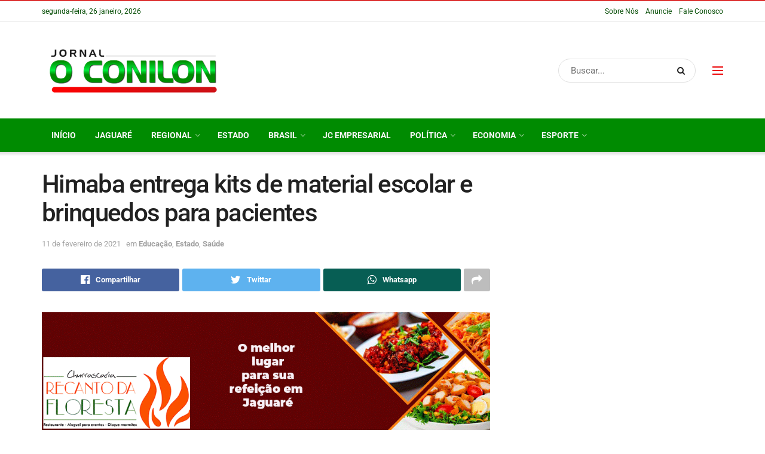

--- FILE ---
content_type: text/html; charset=UTF-8
request_url: https://www.jornaloconilon.com.br/himaba-entrega-kits-de-material-escolar-e-brinquedos-para-pacientes/
body_size: 24235
content:
<!doctype html>
<!--[if lt IE 7]> <html class="no-js lt-ie9 lt-ie8 lt-ie7" lang="pt-BR" prefix="og: http://ogp.me/ns# fb: http://ogp.me/ns/fb# website: http://ogp.me/ns/website#"> <![endif]-->
<!--[if IE 7]>    <html class="no-js lt-ie9 lt-ie8" lang="pt-BR" prefix="og: http://ogp.me/ns# fb: http://ogp.me/ns/fb# website: http://ogp.me/ns/website#"> <![endif]-->
<!--[if IE 8]>    <html class="no-js lt-ie9" lang="pt-BR" prefix="og: http://ogp.me/ns# fb: http://ogp.me/ns/fb# website: http://ogp.me/ns/website#"> <![endif]-->
<!--[if IE 9]>    <html class="no-js lt-ie10" lang="pt-BR" prefix="og: http://ogp.me/ns# fb: http://ogp.me/ns/fb# website: http://ogp.me/ns/website#"> <![endif]-->
<!--[if gt IE 8]><!--> <html class="no-js" lang="pt-BR" prefix="og: http://ogp.me/ns# fb: http://ogp.me/ns/fb# website: http://ogp.me/ns/website#"> <!--<![endif]-->
<head>
    <meta http-equiv="Content-Type" content="text/html; charset=UTF-8" />
    <meta name='viewport' content='width=device-width, initial-scale=1, user-scalable=yes' />
    <link rel="profile" href="https://gmpg.org/xfn/11" />
    <link rel="pingback" href="https://www.jornaloconilon.com.br/xmlrpc.php" />
    <title>Himaba entrega kits de material escolar e brinquedos para pacientes &#8211; Jornal O Conilon</title>
<meta name='robots' content='max-image-preview:large' />
			<script type="text/javascript">
              var jnews_ajax_url = '/?ajax-request=jnews'
			</script>
			<script type="text/javascript">;window.jnews=window.jnews||{},window.jnews.library=window.jnews.library||{},window.jnews.library=function(){"use strict";var t=this;t.win=window,t.doc=document,t.globalBody=t.doc.getElementsByTagName("body")[0],t.globalBody=t.globalBody?t.globalBody:t.doc,t.win.jnewsDataStorage=t.win.jnewsDataStorage||{_storage:new WeakMap,put:function(t,e,n){this._storage.has(t)||this._storage.set(t,new Map),this._storage.get(t).set(e,n)},get:function(t,e){return this._storage.get(t).get(e)},has:function(t,e){return this._storage.has(t)&&this._storage.get(t).has(e)},remove:function(t,e){var n=this._storage.get(t).delete(e);return 0===!this._storage.get(t).size&&this._storage.delete(t),n}},t.windowWidth=function(){return t.win.innerWidth||t.docEl.clientWidth||t.globalBody.clientWidth},t.windowHeight=function(){return t.win.innerHeight||t.docEl.clientHeight||t.globalBody.clientHeight},t.requestAnimationFrame=t.win.requestAnimationFrame||t.win.webkitRequestAnimationFrame||t.win.mozRequestAnimationFrame||t.win.msRequestAnimationFrame||window.oRequestAnimationFrame||function(t){return setTimeout(t,1e3/60)},t.cancelAnimationFrame=t.win.cancelAnimationFrame||t.win.webkitCancelAnimationFrame||t.win.webkitCancelRequestAnimationFrame||t.win.mozCancelAnimationFrame||t.win.msCancelRequestAnimationFrame||t.win.oCancelRequestAnimationFrame||function(t){clearTimeout(t)},t.classListSupport="classList"in document.createElement("_"),t.hasClass=t.classListSupport?function(t,e){return t.classList.contains(e)}:function(t,e){return t.className.indexOf(e)>=0},t.addClass=t.classListSupport?function(e,n){t.hasClass(e,n)||e.classList.add(n)}:function(e,n){t.hasClass(e,n)||(e.className+=" "+n)},t.removeClass=t.classListSupport?function(e,n){t.hasClass(e,n)&&e.classList.remove(n)}:function(e,n){t.hasClass(e,n)&&(e.className=e.className.replace(n,""))},t.objKeys=function(t){var e=[];for(var n in t)Object.prototype.hasOwnProperty.call(t,n)&&e.push(n);return e},t.isObjectSame=function(t,e){var n=!0;return JSON.stringify(t)!==JSON.stringify(e)&&(n=!1),n},t.extend=function(){for(var t,e,n,i=arguments[0]||{},o=1,a=arguments.length;o<a;o++)if(null!==(t=arguments[o]))for(e in t)i!==(n=t[e])&&void 0!==n&&(i[e]=n);return i},t.dataStorage=t.win.jnewsDataStorage,t.isVisible=function(t){return 0!==t.offsetWidth&&0!==t.offsetHeight||t.getBoundingClientRect().length},t.getHeight=function(t){return t.offsetHeight||t.clientHeight||t.getBoundingClientRect().height},t.getWidth=function(t){return t.offsetWidth||t.clientWidth||t.getBoundingClientRect().width},t.supportsPassive=!1;try{var e=Object.defineProperty({},"passive",{get:function(){t.supportsPassive=!0}});"createEvent"in t.doc?t.win.addEventListener("test",null,e):"fireEvent"in t.doc&&t.win.attachEvent("test",null)}catch(t){}t.passiveOption=!!t.supportsPassive&&{passive:!0},t.addEvents=function(e,n,i){for(var o in n){var a=["touchstart","touchmove"].indexOf(o)>=0&&!i&&t.passiveOption;"createEvent"in t.doc?e.addEventListener(o,n[o],a):"fireEvent"in t.doc&&e.attachEvent("on"+o,n[o])}},t.removeEvents=function(e,n){for(var i in n)"createEvent"in t.doc?e.removeEventListener(i,n[i]):"fireEvent"in t.doc&&e.detachEvent("on"+i,n[i])},t.triggerEvents=function(e,n,i){var o;i=i||{detail:null};return"createEvent"in t.doc?(!(o=t.doc.createEvent("CustomEvent")||new CustomEvent(n)).initCustomEvent||o.initCustomEvent(n,!0,!1,i),void e.dispatchEvent(o)):"fireEvent"in t.doc?((o=t.doc.createEventObject()).eventType=n,void e.fireEvent("on"+o.eventType,o)):void 0},t.getParents=function(e,n){void 0===n&&(n=t.doc);for(var i=[],o=e.parentNode,a=!1;!a;)if(o){var s=o;s.querySelectorAll(n).length?a=!0:(i.push(s),o=s.parentNode)}else i=[],a=!0;return i},t.forEach=function(t,e,n){for(var i=0,o=t.length;i<o;i++)e.call(n,t[i],i)},t.getText=function(t){return t.innerText||t.textContent},t.setText=function(t,e){var n="object"==typeof e?e.innerText||e.textContent:e;t.innerText&&(t.innerText=n),t.textContent&&(t.textContent=n)},t.httpBuildQuery=function(e){return t.objKeys(e).reduce(function e(n){var i=arguments.length>1&&void 0!==arguments[1]?arguments[1]:null;return function(o,a){var s=n[a];a=encodeURIComponent(a);var r=i?"".concat(i,"[").concat(a,"]"):a;return null==s||"function"==typeof s?(o.push("".concat(r,"=")),o):["number","boolean","string"].includes(typeof s)?(o.push("".concat(r,"=").concat(encodeURIComponent(s))),o):(o.push(t.objKeys(s).reduce(e(s,r),[]).join("&")),o)}}(e),[]).join("&")},t.scrollTo=function(e,n,i){function o(t,e,n){this.start=this.position(),this.change=t-this.start,this.currentTime=0,this.increment=20,this.duration=void 0===n?500:n,this.callback=e,this.finish=!1,this.animateScroll()}return Math.easeInOutQuad=function(t,e,n,i){return(t/=i/2)<1?n/2*t*t+e:-n/2*(--t*(t-2)-1)+e},o.prototype.stop=function(){this.finish=!0},o.prototype.move=function(e){t.doc.documentElement.scrollTop=e,t.globalBody.parentNode.scrollTop=e,t.globalBody.scrollTop=e},o.prototype.position=function(){return t.doc.documentElement.scrollTop||t.globalBody.parentNode.scrollTop||t.globalBody.scrollTop},o.prototype.animateScroll=function(){this.currentTime+=this.increment;var e=Math.easeInOutQuad(this.currentTime,this.start,this.change,this.duration);this.move(e),this.currentTime<this.duration&&!this.finish?t.requestAnimationFrame.call(t.win,this.animateScroll.bind(this)):this.callback&&"function"==typeof this.callback&&this.callback()},new o(e,n,i)},t.unwrap=function(e){var n,i=e;t.forEach(e,(function(t,e){n?n+=t:n=t})),i.replaceWith(n)},t.performance={start:function(t){performance.mark(t+"Start")},stop:function(t){performance.mark(t+"End"),performance.measure(t,t+"Start",t+"End")}},t.fps=function(){var e=0,n=0,i=0;!function(){var o=e=0,a=0,s=0,r=document.getElementById("fpsTable"),c=function(e){void 0===document.getElementsByTagName("body")[0]?t.requestAnimationFrame.call(t.win,(function(){c(e)})):document.getElementsByTagName("body")[0].appendChild(e)};null===r&&((r=document.createElement("div")).style.position="fixed",r.style.top="120px",r.style.left="10px",r.style.width="100px",r.style.height="20px",r.style.border="1px solid black",r.style.fontSize="11px",r.style.zIndex="100000",r.style.backgroundColor="white",r.id="fpsTable",c(r));var l=function(){i++,n=Date.now(),(a=(i/(s=(n-e)/1e3)).toPrecision(2))!=o&&(o=a,r.innerHTML=o+"fps"),1<s&&(e=n,i=0),t.requestAnimationFrame.call(t.win,l)};l()}()},t.instr=function(t,e){for(var n=0;n<e.length;n++)if(-1!==t.toLowerCase().indexOf(e[n].toLowerCase()))return!0},t.winLoad=function(e,n){function i(i){if("complete"===t.doc.readyState||"interactive"===t.doc.readyState)return!i||n?setTimeout(e,n||1):e(i),1}i()||t.addEvents(t.win,{load:i})},t.docReady=function(e,n){function i(i){if("complete"===t.doc.readyState||"interactive"===t.doc.readyState)return!i||n?setTimeout(e,n||1):e(i),1}i()||t.addEvents(t.doc,{DOMContentLoaded:i})},t.fireOnce=function(){t.docReady((function(){t.assets=t.assets||[],t.assets.length&&(t.boot(),t.load_assets())}),50)},t.boot=function(){t.length&&t.doc.querySelectorAll("style[media]").forEach((function(t){"not all"==t.getAttribute("media")&&t.removeAttribute("media")}))},t.create_js=function(e,n){var i=t.doc.createElement("script");switch(i.setAttribute("src",e),n){case"defer":i.setAttribute("defer",!0);break;case"async":i.setAttribute("async",!0);break;case"deferasync":i.setAttribute("defer",!0),i.setAttribute("async",!0)}t.globalBody.appendChild(i)},t.load_assets=function(){"object"==typeof t.assets&&t.forEach(t.assets.slice(0),(function(e,n){var i="";e.defer&&(i+="defer"),e.async&&(i+="async"),t.create_js(e.url,i);var o=t.assets.indexOf(e);o>-1&&t.assets.splice(o,1)})),t.assets=jnewsoption.au_scripts=window.jnewsads=[]},t.docReady((function(){t.globalBody=t.globalBody==t.doc?t.doc.getElementsByTagName("body")[0]:t.globalBody,t.globalBody=t.globalBody?t.globalBody:t.doc}))},window.jnews.library=new window.jnews.library;</script><link rel='dns-prefetch' href='//www.googletagmanager.com' />
<link rel='dns-prefetch' href='//fonts.googleapis.com' />
<link rel='dns-prefetch' href='//pagead2.googlesyndication.com' />

<link rel="alternate" type="application/rss+xml" title="Feed para Jornal O Conilon &raquo;" href="https://www.jornaloconilon.com.br/feed/" />
<script type="text/javascript">
window._wpemojiSettings = {"baseUrl":"https:\/\/s.w.org\/images\/core\/emoji\/14.0.0\/72x72\/","ext":".png","svgUrl":"https:\/\/s.w.org\/images\/core\/emoji\/14.0.0\/svg\/","svgExt":".svg","source":{"concatemoji":"https:\/\/www.jornaloconilon.com.br\/wp-includes\/js\/wp-emoji-release.min.js?ver=6.3.1"}};
/*! This file is auto-generated */
!function(i,n){var o,s,e;function c(e){try{var t={supportTests:e,timestamp:(new Date).valueOf()};sessionStorage.setItem(o,JSON.stringify(t))}catch(e){}}function p(e,t,n){e.clearRect(0,0,e.canvas.width,e.canvas.height),e.fillText(t,0,0);var t=new Uint32Array(e.getImageData(0,0,e.canvas.width,e.canvas.height).data),r=(e.clearRect(0,0,e.canvas.width,e.canvas.height),e.fillText(n,0,0),new Uint32Array(e.getImageData(0,0,e.canvas.width,e.canvas.height).data));return t.every(function(e,t){return e===r[t]})}function u(e,t,n){switch(t){case"flag":return n(e,"\ud83c\udff3\ufe0f\u200d\u26a7\ufe0f","\ud83c\udff3\ufe0f\u200b\u26a7\ufe0f")?!1:!n(e,"\ud83c\uddfa\ud83c\uddf3","\ud83c\uddfa\u200b\ud83c\uddf3")&&!n(e,"\ud83c\udff4\udb40\udc67\udb40\udc62\udb40\udc65\udb40\udc6e\udb40\udc67\udb40\udc7f","\ud83c\udff4\u200b\udb40\udc67\u200b\udb40\udc62\u200b\udb40\udc65\u200b\udb40\udc6e\u200b\udb40\udc67\u200b\udb40\udc7f");case"emoji":return!n(e,"\ud83e\udef1\ud83c\udffb\u200d\ud83e\udef2\ud83c\udfff","\ud83e\udef1\ud83c\udffb\u200b\ud83e\udef2\ud83c\udfff")}return!1}function f(e,t,n){var r="undefined"!=typeof WorkerGlobalScope&&self instanceof WorkerGlobalScope?new OffscreenCanvas(300,150):i.createElement("canvas"),a=r.getContext("2d",{willReadFrequently:!0}),o=(a.textBaseline="top",a.font="600 32px Arial",{});return e.forEach(function(e){o[e]=t(a,e,n)}),o}function t(e){var t=i.createElement("script");t.src=e,t.defer=!0,i.head.appendChild(t)}"undefined"!=typeof Promise&&(o="wpEmojiSettingsSupports",s=["flag","emoji"],n.supports={everything:!0,everythingExceptFlag:!0},e=new Promise(function(e){i.addEventListener("DOMContentLoaded",e,{once:!0})}),new Promise(function(t){var n=function(){try{var e=JSON.parse(sessionStorage.getItem(o));if("object"==typeof e&&"number"==typeof e.timestamp&&(new Date).valueOf()<e.timestamp+604800&&"object"==typeof e.supportTests)return e.supportTests}catch(e){}return null}();if(!n){if("undefined"!=typeof Worker&&"undefined"!=typeof OffscreenCanvas&&"undefined"!=typeof URL&&URL.createObjectURL&&"undefined"!=typeof Blob)try{var e="postMessage("+f.toString()+"("+[JSON.stringify(s),u.toString(),p.toString()].join(",")+"));",r=new Blob([e],{type:"text/javascript"}),a=new Worker(URL.createObjectURL(r),{name:"wpTestEmojiSupports"});return void(a.onmessage=function(e){c(n=e.data),a.terminate(),t(n)})}catch(e){}c(n=f(s,u,p))}t(n)}).then(function(e){for(var t in e)n.supports[t]=e[t],n.supports.everything=n.supports.everything&&n.supports[t],"flag"!==t&&(n.supports.everythingExceptFlag=n.supports.everythingExceptFlag&&n.supports[t]);n.supports.everythingExceptFlag=n.supports.everythingExceptFlag&&!n.supports.flag,n.DOMReady=!1,n.readyCallback=function(){n.DOMReady=!0}}).then(function(){return e}).then(function(){var e;n.supports.everything||(n.readyCallback(),(e=n.source||{}).concatemoji?t(e.concatemoji):e.wpemoji&&e.twemoji&&(t(e.twemoji),t(e.wpemoji)))}))}((window,document),window._wpemojiSettings);
</script>
<style type="text/css">
img.wp-smiley,
img.emoji {
	display: inline !important;
	border: none !important;
	box-shadow: none !important;
	height: 1em !important;
	width: 1em !important;
	margin: 0 0.07em !important;
	vertical-align: -0.1em !important;
	background: none !important;
	padding: 0 !important;
}
</style>
	<link rel='stylesheet' id='wp-block-library-css' href='https://www.jornaloconilon.com.br/wp-includes/css/dist/block-library/style.min.css?ver=6.3.1' type='text/css' media='all' />
<style id='classic-theme-styles-inline-css' type='text/css'>
/*! This file is auto-generated */
.wp-block-button__link{color:#fff;background-color:#32373c;border-radius:9999px;box-shadow:none;text-decoration:none;padding:calc(.667em + 2px) calc(1.333em + 2px);font-size:1.125em}.wp-block-file__button{background:#32373c;color:#fff;text-decoration:none}
</style>
<style id='global-styles-inline-css' type='text/css'>
body{--wp--preset--color--black: #000000;--wp--preset--color--cyan-bluish-gray: #abb8c3;--wp--preset--color--white: #ffffff;--wp--preset--color--pale-pink: #f78da7;--wp--preset--color--vivid-red: #cf2e2e;--wp--preset--color--luminous-vivid-orange: #ff6900;--wp--preset--color--luminous-vivid-amber: #fcb900;--wp--preset--color--light-green-cyan: #7bdcb5;--wp--preset--color--vivid-green-cyan: #00d084;--wp--preset--color--pale-cyan-blue: #8ed1fc;--wp--preset--color--vivid-cyan-blue: #0693e3;--wp--preset--color--vivid-purple: #9b51e0;--wp--preset--gradient--vivid-cyan-blue-to-vivid-purple: linear-gradient(135deg,rgba(6,147,227,1) 0%,rgb(155,81,224) 100%);--wp--preset--gradient--light-green-cyan-to-vivid-green-cyan: linear-gradient(135deg,rgb(122,220,180) 0%,rgb(0,208,130) 100%);--wp--preset--gradient--luminous-vivid-amber-to-luminous-vivid-orange: linear-gradient(135deg,rgba(252,185,0,1) 0%,rgba(255,105,0,1) 100%);--wp--preset--gradient--luminous-vivid-orange-to-vivid-red: linear-gradient(135deg,rgba(255,105,0,1) 0%,rgb(207,46,46) 100%);--wp--preset--gradient--very-light-gray-to-cyan-bluish-gray: linear-gradient(135deg,rgb(238,238,238) 0%,rgb(169,184,195) 100%);--wp--preset--gradient--cool-to-warm-spectrum: linear-gradient(135deg,rgb(74,234,220) 0%,rgb(151,120,209) 20%,rgb(207,42,186) 40%,rgb(238,44,130) 60%,rgb(251,105,98) 80%,rgb(254,248,76) 100%);--wp--preset--gradient--blush-light-purple: linear-gradient(135deg,rgb(255,206,236) 0%,rgb(152,150,240) 100%);--wp--preset--gradient--blush-bordeaux: linear-gradient(135deg,rgb(254,205,165) 0%,rgb(254,45,45) 50%,rgb(107,0,62) 100%);--wp--preset--gradient--luminous-dusk: linear-gradient(135deg,rgb(255,203,112) 0%,rgb(199,81,192) 50%,rgb(65,88,208) 100%);--wp--preset--gradient--pale-ocean: linear-gradient(135deg,rgb(255,245,203) 0%,rgb(182,227,212) 50%,rgb(51,167,181) 100%);--wp--preset--gradient--electric-grass: linear-gradient(135deg,rgb(202,248,128) 0%,rgb(113,206,126) 100%);--wp--preset--gradient--midnight: linear-gradient(135deg,rgb(2,3,129) 0%,rgb(40,116,252) 100%);--wp--preset--font-size--small: 13px;--wp--preset--font-size--medium: 20px;--wp--preset--font-size--large: 36px;--wp--preset--font-size--x-large: 42px;--wp--preset--spacing--20: 0.44rem;--wp--preset--spacing--30: 0.67rem;--wp--preset--spacing--40: 1rem;--wp--preset--spacing--50: 1.5rem;--wp--preset--spacing--60: 2.25rem;--wp--preset--spacing--70: 3.38rem;--wp--preset--spacing--80: 5.06rem;--wp--preset--shadow--natural: 6px 6px 9px rgba(0, 0, 0, 0.2);--wp--preset--shadow--deep: 12px 12px 50px rgba(0, 0, 0, 0.4);--wp--preset--shadow--sharp: 6px 6px 0px rgba(0, 0, 0, 0.2);--wp--preset--shadow--outlined: 6px 6px 0px -3px rgba(255, 255, 255, 1), 6px 6px rgba(0, 0, 0, 1);--wp--preset--shadow--crisp: 6px 6px 0px rgba(0, 0, 0, 1);}:where(.is-layout-flex){gap: 0.5em;}:where(.is-layout-grid){gap: 0.5em;}body .is-layout-flow > .alignleft{float: left;margin-inline-start: 0;margin-inline-end: 2em;}body .is-layout-flow > .alignright{float: right;margin-inline-start: 2em;margin-inline-end: 0;}body .is-layout-flow > .aligncenter{margin-left: auto !important;margin-right: auto !important;}body .is-layout-constrained > .alignleft{float: left;margin-inline-start: 0;margin-inline-end: 2em;}body .is-layout-constrained > .alignright{float: right;margin-inline-start: 2em;margin-inline-end: 0;}body .is-layout-constrained > .aligncenter{margin-left: auto !important;margin-right: auto !important;}body .is-layout-constrained > :where(:not(.alignleft):not(.alignright):not(.alignfull)){max-width: var(--wp--style--global--content-size);margin-left: auto !important;margin-right: auto !important;}body .is-layout-constrained > .alignwide{max-width: var(--wp--style--global--wide-size);}body .is-layout-flex{display: flex;}body .is-layout-flex{flex-wrap: wrap;align-items: center;}body .is-layout-flex > *{margin: 0;}body .is-layout-grid{display: grid;}body .is-layout-grid > *{margin: 0;}:where(.wp-block-columns.is-layout-flex){gap: 2em;}:where(.wp-block-columns.is-layout-grid){gap: 2em;}:where(.wp-block-post-template.is-layout-flex){gap: 1.25em;}:where(.wp-block-post-template.is-layout-grid){gap: 1.25em;}.has-black-color{color: var(--wp--preset--color--black) !important;}.has-cyan-bluish-gray-color{color: var(--wp--preset--color--cyan-bluish-gray) !important;}.has-white-color{color: var(--wp--preset--color--white) !important;}.has-pale-pink-color{color: var(--wp--preset--color--pale-pink) !important;}.has-vivid-red-color{color: var(--wp--preset--color--vivid-red) !important;}.has-luminous-vivid-orange-color{color: var(--wp--preset--color--luminous-vivid-orange) !important;}.has-luminous-vivid-amber-color{color: var(--wp--preset--color--luminous-vivid-amber) !important;}.has-light-green-cyan-color{color: var(--wp--preset--color--light-green-cyan) !important;}.has-vivid-green-cyan-color{color: var(--wp--preset--color--vivid-green-cyan) !important;}.has-pale-cyan-blue-color{color: var(--wp--preset--color--pale-cyan-blue) !important;}.has-vivid-cyan-blue-color{color: var(--wp--preset--color--vivid-cyan-blue) !important;}.has-vivid-purple-color{color: var(--wp--preset--color--vivid-purple) !important;}.has-black-background-color{background-color: var(--wp--preset--color--black) !important;}.has-cyan-bluish-gray-background-color{background-color: var(--wp--preset--color--cyan-bluish-gray) !important;}.has-white-background-color{background-color: var(--wp--preset--color--white) !important;}.has-pale-pink-background-color{background-color: var(--wp--preset--color--pale-pink) !important;}.has-vivid-red-background-color{background-color: var(--wp--preset--color--vivid-red) !important;}.has-luminous-vivid-orange-background-color{background-color: var(--wp--preset--color--luminous-vivid-orange) !important;}.has-luminous-vivid-amber-background-color{background-color: var(--wp--preset--color--luminous-vivid-amber) !important;}.has-light-green-cyan-background-color{background-color: var(--wp--preset--color--light-green-cyan) !important;}.has-vivid-green-cyan-background-color{background-color: var(--wp--preset--color--vivid-green-cyan) !important;}.has-pale-cyan-blue-background-color{background-color: var(--wp--preset--color--pale-cyan-blue) !important;}.has-vivid-cyan-blue-background-color{background-color: var(--wp--preset--color--vivid-cyan-blue) !important;}.has-vivid-purple-background-color{background-color: var(--wp--preset--color--vivid-purple) !important;}.has-black-border-color{border-color: var(--wp--preset--color--black) !important;}.has-cyan-bluish-gray-border-color{border-color: var(--wp--preset--color--cyan-bluish-gray) !important;}.has-white-border-color{border-color: var(--wp--preset--color--white) !important;}.has-pale-pink-border-color{border-color: var(--wp--preset--color--pale-pink) !important;}.has-vivid-red-border-color{border-color: var(--wp--preset--color--vivid-red) !important;}.has-luminous-vivid-orange-border-color{border-color: var(--wp--preset--color--luminous-vivid-orange) !important;}.has-luminous-vivid-amber-border-color{border-color: var(--wp--preset--color--luminous-vivid-amber) !important;}.has-light-green-cyan-border-color{border-color: var(--wp--preset--color--light-green-cyan) !important;}.has-vivid-green-cyan-border-color{border-color: var(--wp--preset--color--vivid-green-cyan) !important;}.has-pale-cyan-blue-border-color{border-color: var(--wp--preset--color--pale-cyan-blue) !important;}.has-vivid-cyan-blue-border-color{border-color: var(--wp--preset--color--vivid-cyan-blue) !important;}.has-vivid-purple-border-color{border-color: var(--wp--preset--color--vivid-purple) !important;}.has-vivid-cyan-blue-to-vivid-purple-gradient-background{background: var(--wp--preset--gradient--vivid-cyan-blue-to-vivid-purple) !important;}.has-light-green-cyan-to-vivid-green-cyan-gradient-background{background: var(--wp--preset--gradient--light-green-cyan-to-vivid-green-cyan) !important;}.has-luminous-vivid-amber-to-luminous-vivid-orange-gradient-background{background: var(--wp--preset--gradient--luminous-vivid-amber-to-luminous-vivid-orange) !important;}.has-luminous-vivid-orange-to-vivid-red-gradient-background{background: var(--wp--preset--gradient--luminous-vivid-orange-to-vivid-red) !important;}.has-very-light-gray-to-cyan-bluish-gray-gradient-background{background: var(--wp--preset--gradient--very-light-gray-to-cyan-bluish-gray) !important;}.has-cool-to-warm-spectrum-gradient-background{background: var(--wp--preset--gradient--cool-to-warm-spectrum) !important;}.has-blush-light-purple-gradient-background{background: var(--wp--preset--gradient--blush-light-purple) !important;}.has-blush-bordeaux-gradient-background{background: var(--wp--preset--gradient--blush-bordeaux) !important;}.has-luminous-dusk-gradient-background{background: var(--wp--preset--gradient--luminous-dusk) !important;}.has-pale-ocean-gradient-background{background: var(--wp--preset--gradient--pale-ocean) !important;}.has-electric-grass-gradient-background{background: var(--wp--preset--gradient--electric-grass) !important;}.has-midnight-gradient-background{background: var(--wp--preset--gradient--midnight) !important;}.has-small-font-size{font-size: var(--wp--preset--font-size--small) !important;}.has-medium-font-size{font-size: var(--wp--preset--font-size--medium) !important;}.has-large-font-size{font-size: var(--wp--preset--font-size--large) !important;}.has-x-large-font-size{font-size: var(--wp--preset--font-size--x-large) !important;}
.wp-block-navigation a:where(:not(.wp-element-button)){color: inherit;}
:where(.wp-block-post-template.is-layout-flex){gap: 1.25em;}:where(.wp-block-post-template.is-layout-grid){gap: 1.25em;}
:where(.wp-block-columns.is-layout-flex){gap: 2em;}:where(.wp-block-columns.is-layout-grid){gap: 2em;}
.wp-block-pullquote{font-size: 1.5em;line-height: 1.6;}
</style>
<link rel='stylesheet' id='contact-form-7-css' href='https://www.jornaloconilon.com.br/wp-content/plugins/contact-form-7/includes/css/styles.css?ver=5.8' type='text/css' media='all' />
<link rel='stylesheet' id='js_composer_front-css' href='https://www.jornaloconilon.com.br/wp-content/plugins/js_composer/assets/css/js_composer.min.css?ver=6.6.0' type='text/css' media='all' />
<style type="text/css">@font-face {font-family:Roboto;font-style:normal;font-weight:400;src:url(/cf-fonts/s/roboto/5.0.11/greek/400/normal.woff2);unicode-range:U+0370-03FF;font-display:swap;}@font-face {font-family:Roboto;font-style:normal;font-weight:400;src:url(/cf-fonts/s/roboto/5.0.11/latin/400/normal.woff2);unicode-range:U+0000-00FF,U+0131,U+0152-0153,U+02BB-02BC,U+02C6,U+02DA,U+02DC,U+0304,U+0308,U+0329,U+2000-206F,U+2074,U+20AC,U+2122,U+2191,U+2193,U+2212,U+2215,U+FEFF,U+FFFD;font-display:swap;}@font-face {font-family:Roboto;font-style:normal;font-weight:400;src:url(/cf-fonts/s/roboto/5.0.11/greek-ext/400/normal.woff2);unicode-range:U+1F00-1FFF;font-display:swap;}@font-face {font-family:Roboto;font-style:normal;font-weight:400;src:url(/cf-fonts/s/roboto/5.0.11/vietnamese/400/normal.woff2);unicode-range:U+0102-0103,U+0110-0111,U+0128-0129,U+0168-0169,U+01A0-01A1,U+01AF-01B0,U+0300-0301,U+0303-0304,U+0308-0309,U+0323,U+0329,U+1EA0-1EF9,U+20AB;font-display:swap;}@font-face {font-family:Roboto;font-style:normal;font-weight:400;src:url(/cf-fonts/s/roboto/5.0.11/cyrillic/400/normal.woff2);unicode-range:U+0301,U+0400-045F,U+0490-0491,U+04B0-04B1,U+2116;font-display:swap;}@font-face {font-family:Roboto;font-style:normal;font-weight:400;src:url(/cf-fonts/s/roboto/5.0.11/latin-ext/400/normal.woff2);unicode-range:U+0100-02AF,U+0304,U+0308,U+0329,U+1E00-1E9F,U+1EF2-1EFF,U+2020,U+20A0-20AB,U+20AD-20CF,U+2113,U+2C60-2C7F,U+A720-A7FF;font-display:swap;}@font-face {font-family:Roboto;font-style:normal;font-weight:400;src:url(/cf-fonts/s/roboto/5.0.11/cyrillic-ext/400/normal.woff2);unicode-range:U+0460-052F,U+1C80-1C88,U+20B4,U+2DE0-2DFF,U+A640-A69F,U+FE2E-FE2F;font-display:swap;}@font-face {font-family:Roboto;font-style:normal;font-weight:500;src:url(/cf-fonts/s/roboto/5.0.11/cyrillic-ext/500/normal.woff2);unicode-range:U+0460-052F,U+1C80-1C88,U+20B4,U+2DE0-2DFF,U+A640-A69F,U+FE2E-FE2F;font-display:swap;}@font-face {font-family:Roboto;font-style:normal;font-weight:500;src:url(/cf-fonts/s/roboto/5.0.11/greek/500/normal.woff2);unicode-range:U+0370-03FF;font-display:swap;}@font-face {font-family:Roboto;font-style:normal;font-weight:500;src:url(/cf-fonts/s/roboto/5.0.11/cyrillic/500/normal.woff2);unicode-range:U+0301,U+0400-045F,U+0490-0491,U+04B0-04B1,U+2116;font-display:swap;}@font-face {font-family:Roboto;font-style:normal;font-weight:500;src:url(/cf-fonts/s/roboto/5.0.11/greek-ext/500/normal.woff2);unicode-range:U+1F00-1FFF;font-display:swap;}@font-face {font-family:Roboto;font-style:normal;font-weight:500;src:url(/cf-fonts/s/roboto/5.0.11/latin-ext/500/normal.woff2);unicode-range:U+0100-02AF,U+0304,U+0308,U+0329,U+1E00-1E9F,U+1EF2-1EFF,U+2020,U+20A0-20AB,U+20AD-20CF,U+2113,U+2C60-2C7F,U+A720-A7FF;font-display:swap;}@font-face {font-family:Roboto;font-style:normal;font-weight:500;src:url(/cf-fonts/s/roboto/5.0.11/vietnamese/500/normal.woff2);unicode-range:U+0102-0103,U+0110-0111,U+0128-0129,U+0168-0169,U+01A0-01A1,U+01AF-01B0,U+0300-0301,U+0303-0304,U+0308-0309,U+0323,U+0329,U+1EA0-1EF9,U+20AB;font-display:swap;}@font-face {font-family:Roboto;font-style:normal;font-weight:500;src:url(/cf-fonts/s/roboto/5.0.11/latin/500/normal.woff2);unicode-range:U+0000-00FF,U+0131,U+0152-0153,U+02BB-02BC,U+02C6,U+02DA,U+02DC,U+0304,U+0308,U+0329,U+2000-206F,U+2074,U+20AC,U+2122,U+2191,U+2193,U+2212,U+2215,U+FEFF,U+FFFD;font-display:swap;}@font-face {font-family:Roboto;font-style:normal;font-weight:700;src:url(/cf-fonts/s/roboto/5.0.11/cyrillic/700/normal.woff2);unicode-range:U+0301,U+0400-045F,U+0490-0491,U+04B0-04B1,U+2116;font-display:swap;}@font-face {font-family:Roboto;font-style:normal;font-weight:700;src:url(/cf-fonts/s/roboto/5.0.11/latin/700/normal.woff2);unicode-range:U+0000-00FF,U+0131,U+0152-0153,U+02BB-02BC,U+02C6,U+02DA,U+02DC,U+0304,U+0308,U+0329,U+2000-206F,U+2074,U+20AC,U+2122,U+2191,U+2193,U+2212,U+2215,U+FEFF,U+FFFD;font-display:swap;}@font-face {font-family:Roboto;font-style:normal;font-weight:700;src:url(/cf-fonts/s/roboto/5.0.11/latin-ext/700/normal.woff2);unicode-range:U+0100-02AF,U+0304,U+0308,U+0329,U+1E00-1E9F,U+1EF2-1EFF,U+2020,U+20A0-20AB,U+20AD-20CF,U+2113,U+2C60-2C7F,U+A720-A7FF;font-display:swap;}@font-face {font-family:Roboto;font-style:normal;font-weight:700;src:url(/cf-fonts/s/roboto/5.0.11/greek/700/normal.woff2);unicode-range:U+0370-03FF;font-display:swap;}@font-face {font-family:Roboto;font-style:normal;font-weight:700;src:url(/cf-fonts/s/roboto/5.0.11/vietnamese/700/normal.woff2);unicode-range:U+0102-0103,U+0110-0111,U+0128-0129,U+0168-0169,U+01A0-01A1,U+01AF-01B0,U+0300-0301,U+0303-0304,U+0308-0309,U+0323,U+0329,U+1EA0-1EF9,U+20AB;font-display:swap;}@font-face {font-family:Roboto;font-style:normal;font-weight:700;src:url(/cf-fonts/s/roboto/5.0.11/cyrillic-ext/700/normal.woff2);unicode-range:U+0460-052F,U+1C80-1C88,U+20B4,U+2DE0-2DFF,U+A640-A69F,U+FE2E-FE2F;font-display:swap;}@font-face {font-family:Roboto;font-style:normal;font-weight:700;src:url(/cf-fonts/s/roboto/5.0.11/greek-ext/700/normal.woff2);unicode-range:U+1F00-1FFF;font-display:swap;}</style>
<link rel='stylesheet' id='jnews-frontend-css' href='https://www.jornaloconilon.com.br/wp-content/themes/jnews/assets/dist/frontend.min.css?ver=9.0.6' type='text/css' media='all' />
<link rel='stylesheet' id='jnews-style-css' href='https://www.jornaloconilon.com.br/wp-content/themes/jnews/style.css?ver=9.0.6' type='text/css' media='all' />
<link rel='stylesheet' id='jnews-darkmode-css' href='https://www.jornaloconilon.com.br/wp-content/themes/jnews/assets/css/darkmode.css?ver=9.0.6' type='text/css' media='all' />
<link rel='stylesheet' id='jnews-select-share-css' href='https://www.jornaloconilon.com.br/wp-content/plugins/jnews-social-share/assets/css/plugin.css' type='text/css' media='all' />
<script type='text/javascript' id='wp-statistics-tracker-js-extra'>
/* <![CDATA[ */
var WP_Statistics_Tracker_Object = {"hitRequestUrl":"https:\/\/www.jornaloconilon.com.br\/wp-json\/wp-statistics\/v2\/hit?wp_statistics_hit_rest=yes&track_all=1&current_page_type=post&current_page_id=9786&search_query&page_uri=L2hpbWFiYS1lbnRyZWdhLWtpdHMtZGUtbWF0ZXJpYWwtZXNjb2xhci1lLWJyaW5xdWVkb3MtcGFyYS1wYWNpZW50ZXMv","keepOnlineRequestUrl":"https:\/\/www.jornaloconilon.com.br\/wp-json\/wp-statistics\/v2\/online?wp_statistics_hit_rest=yes&track_all=1&current_page_type=post&current_page_id=9786&search_query&page_uri=L2hpbWFiYS1lbnRyZWdhLWtpdHMtZGUtbWF0ZXJpYWwtZXNjb2xhci1lLWJyaW5xdWVkb3MtcGFyYS1wYWNpZW50ZXMv","option":{"dntEnabled":false,"cacheCompatibility":"1"}};
/* ]]> */
</script>
<script type='text/javascript' src='https://www.jornaloconilon.com.br/wp-content/plugins/wp-statistics/assets/js/tracker.js?ver=6.3.1' id='wp-statistics-tracker-js'></script>
<script type='text/javascript' src='https://www.jornaloconilon.com.br/wp-includes/js/jquery/jquery.min.js?ver=3.7.0' id='jquery-core-js'></script>
<script type='text/javascript' src='https://www.jornaloconilon.com.br/wp-includes/js/jquery/jquery-migrate.min.js?ver=3.4.1' id='jquery-migrate-js'></script>

<!-- Snippet do Google Analytics adicionado pelo Site Kit -->
<script type='text/javascript' src='https://www.googletagmanager.com/gtag/js?id=UA-283764012-1' id='google_gtagjs-js' async></script>
<script id="google_gtagjs-js-after" type="text/javascript">
window.dataLayer = window.dataLayer || [];function gtag(){dataLayer.push(arguments);}
gtag('set', 'linker', {"domains":["www.jornaloconilon.com.br"]} );
gtag("js", new Date());
gtag("set", "developer_id.dZTNiMT", true);
gtag("config", "UA-283764012-1", {"anonymize_ip":true});
gtag("config", "GT-WF4DJN3");
</script>

<!-- Finalizar o snippet do Google Analytics adicionado pelo Site Kit -->
<link rel="https://api.w.org/" href="https://www.jornaloconilon.com.br/wp-json/" /><link rel="alternate" type="application/json" href="https://www.jornaloconilon.com.br/wp-json/wp/v2/posts/9786" /><link rel="EditURI" type="application/rsd+xml" title="RSD" href="https://www.jornaloconilon.com.br/xmlrpc.php?rsd" />
<meta name="generator" content="WordPress 6.3.1" />
<link rel="canonical" href="https://www.jornaloconilon.com.br/himaba-entrega-kits-de-material-escolar-e-brinquedos-para-pacientes/" />
<link rel='shortlink' href='https://www.jornaloconilon.com.br/?p=9786' />
<link rel="alternate" type="application/json+oembed" href="https://www.jornaloconilon.com.br/wp-json/oembed/1.0/embed?url=https%3A%2F%2Fwww.jornaloconilon.com.br%2Fhimaba-entrega-kits-de-material-escolar-e-brinquedos-para-pacientes%2F" />
<link rel="alternate" type="text/xml+oembed" href="https://www.jornaloconilon.com.br/wp-json/oembed/1.0/embed?url=https%3A%2F%2Fwww.jornaloconilon.com.br%2Fhimaba-entrega-kits-de-material-escolar-e-brinquedos-para-pacientes%2F&#038;format=xml" />


<!-- Open Graph data is managed by Alex MacArthur's Complete Open Graph plugin. (v3.4.5) -->
<!-- https://wordpress.org/plugins/complete-open-graph/ -->
<meta property='og:site_name' content='Jornal O Conilon' />
<meta property='og:url' content='https://www.jornaloconilon.com.br/himaba-entrega-kits-de-material-escolar-e-brinquedos-para-pacientes/' />
<meta property='og:locale' content='pt_BR' />
<meta property='og:description' content='ES: As crian&ccedil;as e os adolescentes internados no Hospital Estadual Infantil e Maternidade Dr. Alzir Bernardino Alves (Himaba), em Vila Velha, administrado pelo Instituto Gnosis, tiveram uma manh&atilde; diferente nesta segunda-feira (08). Todos foram presenteados com brinquedos educacionais e kits com mat' />
<meta property='og:title' content='Himaba entrega kits de material escolar e brinquedos para pacientes' />
<meta property='og:type' content='article' />
<meta property='og:image' content='https://www.jornaloconilon.com.br/wp-content/uploads/2021/02/JC-SITE-10.02.2021-ES-Himaba-kit-escolar.jpg' />
<meta property='og:image:width' content='960' />
<meta property='og:image:height' content='720' />
<meta name='twitter:card' content='summary' />
<meta name='twitter:title' content='Himaba entrega kits de material escolar e brinquedos para pacientes' />
<meta name='twitter:image' content='https://www.jornaloconilon.com.br/wp-content/uploads/2021/02/JC-SITE-10.02.2021-ES-Himaba-kit-escolar.jpg' />
<meta name='twitter:description' content='ES: As crian&ccedil;as e os adolescentes internados no Hospital Estadual Infantil e Maternidade Dr. Alzir Bernardino Alves (Himaba), em Vila Velha, administrado pelo Instituto Gnosis, tiveram uma manh&atilde; diferente nesta segunda-feira (08). Todos foram presenteados com brinquedos educacionais e kits com mat' />
<!-- End Complete Open Graph. | 0.057323932647705s -->

<meta name="generator" content="Site Kit by Google 1.108.0" /><!-- Analytics by WP Statistics v14.1.6 - https://wp-statistics.com/ -->

<!-- Snippet do Google Adsense adicionado pelo Site Kit -->
<meta name="google-adsense-platform-account" content="ca-host-pub-2644536267352236">
<meta name="google-adsense-platform-domain" content="sitekit.withgoogle.com">
<!-- Finalizar o snippet do Google Adsense adicionado pelo Site Kit -->
<meta name="generator" content="Powered by WPBakery Page Builder - drag and drop page builder for WordPress."/>

<!-- Snippet do Google Adsense adicionado pelo Site Kit -->
<script async="async" src="https://pagead2.googlesyndication.com/pagead/js/adsbygoogle.js?client=ca-pub-4643977226082938&amp;host=ca-host-pub-2644536267352236" crossorigin="anonymous" type="text/javascript"></script>

<!-- Finalizar o snippet do Google Adsense adicionado pelo Site Kit -->
<link rel="icon" href="https://www.jornaloconilon.com.br/wp-content/uploads/2019/02/icone.png" sizes="32x32" />
<link rel="icon" href="https://www.jornaloconilon.com.br/wp-content/uploads/2019/02/icone.png" sizes="192x192" />
<link rel="apple-touch-icon" href="https://www.jornaloconilon.com.br/wp-content/uploads/2019/02/icone.png" />
<meta name="msapplication-TileImage" content="https://www.jornaloconilon.com.br/wp-content/uploads/2019/02/icone.png" />
<style id="jeg_dynamic_css" type="text/css" data-type="jeg_custom-css">body { --j-body-color : #004a00; --j-accent-color : #eb0709; } body,.newsfeed_carousel.owl-carousel .owl-nav div,.jeg_filter_button,.owl-carousel .owl-nav div,.jeg_readmore,.jeg_hero_style_7 .jeg_post_meta a,.widget_calendar thead th,.widget_calendar tfoot a,.jeg_socialcounter a,.entry-header .jeg_meta_like a,.entry-header .jeg_meta_comment a,.entry-content tbody tr:hover,.entry-content th,.jeg_splitpost_nav li:hover a,#breadcrumbs a,.jeg_author_socials a:hover,.jeg_footer_content a,.jeg_footer_bottom a,.jeg_cartcontent,.woocommerce .woocommerce-breadcrumb a { color : #004a00; } a,.jeg_menu_style_5 > li > a:hover,.jeg_menu_style_5 > li.sfHover > a,.jeg_menu_style_5 > li.current-menu-item > a,.jeg_menu_style_5 > li.current-menu-ancestor > a,.jeg_navbar .jeg_menu:not(.jeg_main_menu) > li > a:hover,.jeg_midbar .jeg_menu:not(.jeg_main_menu) > li > a:hover,.jeg_side_tabs li.active,.jeg_block_heading_5 strong,.jeg_block_heading_6 strong,.jeg_block_heading_7 strong,.jeg_block_heading_8 strong,.jeg_subcat_list li a:hover,.jeg_subcat_list li button:hover,.jeg_pl_lg_7 .jeg_thumb .jeg_post_category a,.jeg_pl_xs_2:before,.jeg_pl_xs_4 .jeg_postblock_content:before,.jeg_postblock .jeg_post_title a:hover,.jeg_hero_style_6 .jeg_post_title a:hover,.jeg_sidefeed .jeg_pl_xs_3 .jeg_post_title a:hover,.widget_jnews_popular .jeg_post_title a:hover,.jeg_meta_author a,.widget_archive li a:hover,.widget_pages li a:hover,.widget_meta li a:hover,.widget_recent_entries li a:hover,.widget_rss li a:hover,.widget_rss cite,.widget_categories li a:hover,.widget_categories li.current-cat > a,#breadcrumbs a:hover,.jeg_share_count .counts,.commentlist .bypostauthor > .comment-body > .comment-author > .fn,span.required,.jeg_review_title,.bestprice .price,.authorlink a:hover,.jeg_vertical_playlist .jeg_video_playlist_play_icon,.jeg_vertical_playlist .jeg_video_playlist_item.active .jeg_video_playlist_thumbnail:before,.jeg_horizontal_playlist .jeg_video_playlist_play,.woocommerce li.product .pricegroup .button,.widget_display_forums li a:hover,.widget_display_topics li:before,.widget_display_replies li:before,.widget_display_views li:before,.bbp-breadcrumb a:hover,.jeg_mobile_menu li.sfHover > a,.jeg_mobile_menu li a:hover,.split-template-6 .pagenum, .jeg_mobile_menu_style_5 > li > a:hover, .jeg_mobile_menu_style_5 > li.sfHover > a, .jeg_mobile_menu_style_5 > li.current-menu-item > a, .jeg_mobile_menu_style_5 > li.current-menu-ancestor > a { color : #eb0709; } .jeg_menu_style_1 > li > a:before,.jeg_menu_style_2 > li > a:before,.jeg_menu_style_3 > li > a:before,.jeg_side_toggle,.jeg_slide_caption .jeg_post_category a,.jeg_slider_type_1 .owl-nav .owl-next,.jeg_block_heading_1 .jeg_block_title span,.jeg_block_heading_2 .jeg_block_title span,.jeg_block_heading_3,.jeg_block_heading_4 .jeg_block_title span,.jeg_block_heading_6:after,.jeg_pl_lg_box .jeg_post_category a,.jeg_pl_md_box .jeg_post_category a,.jeg_readmore:hover,.jeg_thumb .jeg_post_category a,.jeg_block_loadmore a:hover, .jeg_postblock.alt .jeg_block_loadmore a:hover,.jeg_block_loadmore a.active,.jeg_postblock_carousel_2 .jeg_post_category a,.jeg_heroblock .jeg_post_category a,.jeg_pagenav_1 .page_number.active,.jeg_pagenav_1 .page_number.active:hover,input[type="submit"],.btn,.button,.widget_tag_cloud a:hover,.popularpost_item:hover .jeg_post_title a:before,.jeg_splitpost_4 .page_nav,.jeg_splitpost_5 .page_nav,.jeg_post_via a:hover,.jeg_post_source a:hover,.jeg_post_tags a:hover,.comment-reply-title small a:before,.comment-reply-title small a:after,.jeg_storelist .productlink,.authorlink li.active a:before,.jeg_footer.dark .socials_widget:not(.nobg) a:hover .fa,.jeg_breakingnews_title,.jeg_overlay_slider_bottom.owl-carousel .owl-nav div,.jeg_overlay_slider_bottom.owl-carousel .owl-nav div:hover,.jeg_vertical_playlist .jeg_video_playlist_current,.woocommerce span.onsale,.woocommerce #respond input#submit:hover,.woocommerce a.button:hover,.woocommerce button.button:hover,.woocommerce input.button:hover,.woocommerce #respond input#submit.alt,.woocommerce a.button.alt,.woocommerce button.button.alt,.woocommerce input.button.alt,.jeg_popup_post .caption,.jeg_footer.dark input[type="submit"],.jeg_footer.dark .btn,.jeg_footer.dark .button,.footer_widget.widget_tag_cloud a:hover, .jeg_inner_content .content-inner .jeg_post_category a:hover, #buddypress .standard-form button, #buddypress a.button, #buddypress input[type="submit"], #buddypress input[type="button"], #buddypress input[type="reset"], #buddypress ul.button-nav li a, #buddypress .generic-button a, #buddypress .generic-button button, #buddypress .comment-reply-link, #buddypress a.bp-title-button, #buddypress.buddypress-wrap .members-list li .user-update .activity-read-more a, div#buddypress .standard-form button:hover,div#buddypress a.button:hover,div#buddypress input[type="submit"]:hover,div#buddypress input[type="button"]:hover,div#buddypress input[type="reset"]:hover,div#buddypress ul.button-nav li a:hover,div#buddypress .generic-button a:hover,div#buddypress .generic-button button:hover,div#buddypress .comment-reply-link:hover,div#buddypress a.bp-title-button:hover,div#buddypress.buddypress-wrap .members-list li .user-update .activity-read-more a:hover, #buddypress #item-nav .item-list-tabs ul li a:before, .jeg_inner_content .jeg_meta_container .follow-wrapper a { background-color : #eb0709; } .jeg_block_heading_7 .jeg_block_title span, .jeg_readmore:hover, .jeg_block_loadmore a:hover, .jeg_block_loadmore a.active, .jeg_pagenav_1 .page_number.active, .jeg_pagenav_1 .page_number.active:hover, .jeg_pagenav_3 .page_number:hover, .jeg_prevnext_post a:hover h3, .jeg_overlay_slider .jeg_post_category, .jeg_sidefeed .jeg_post.active, .jeg_vertical_playlist.jeg_vertical_playlist .jeg_video_playlist_item.active .jeg_video_playlist_thumbnail img, .jeg_horizontal_playlist .jeg_video_playlist_item.active { border-color : #eb0709; } .jeg_tabpost_nav li.active, .woocommerce div.product .woocommerce-tabs ul.tabs li.active, .jeg_mobile_menu_style_1 > li.current-menu-item a, .jeg_mobile_menu_style_1 > li.current-menu-ancestor a, .jeg_mobile_menu_style_2 > li.current-menu-item::after, .jeg_mobile_menu_style_2 > li.current-menu-ancestor::after, .jeg_mobile_menu_style_3 > li.current-menu-item::before, .jeg_mobile_menu_style_3 > li.current-menu-ancestor::before { border-bottom-color : #eb0709; } .jeg_topbar .jeg_nav_row, .jeg_topbar .jeg_search_no_expand .jeg_search_input { line-height : 34px; } .jeg_topbar .jeg_nav_row, .jeg_topbar .jeg_nav_icon { height : 34px; } .jeg_topbar, .jeg_topbar.dark, .jeg_topbar.custom { background : #ffffff; } .jeg_topbar, .jeg_topbar.dark { border-top-width : 2px; border-top-color : #dd3333; } .jeg_midbar { height : 161px; } .jeg_header .jeg_bottombar.jeg_navbar,.jeg_bottombar .jeg_nav_icon { height : 56px; } .jeg_header .jeg_bottombar.jeg_navbar, .jeg_header .jeg_bottombar .jeg_main_menu:not(.jeg_menu_style_1) > li > a, .jeg_header .jeg_bottombar .jeg_menu_style_1 > li, .jeg_header .jeg_bottombar .jeg_menu:not(.jeg_main_menu) > li > a { line-height : 56px; } .jeg_header .jeg_bottombar.jeg_navbar_wrapper:not(.jeg_navbar_boxed), .jeg_header .jeg_bottombar.jeg_navbar_boxed .jeg_nav_row { background : #008b01; } .jeg_header .jeg_bottombar a:hover, .jeg_header .jeg_bottombar.jeg_navbar_dark a:hover, .jeg_header .jeg_bottombar .jeg_menu:not(.jeg_main_menu) > li > a:hover { color : #dd3333; } .jeg_header .jeg_bottombar, .jeg_header .jeg_bottombar.jeg_navbar_dark, .jeg_bottombar.jeg_navbar_boxed .jeg_nav_row, .jeg_bottombar.jeg_navbar_dark.jeg_navbar_boxed .jeg_nav_row { border-top-width : 0px; } .jeg_stickybar, .jeg_stickybar.dark { color : #ffffff; } .jeg_mobile_midbar, .jeg_mobile_midbar.dark { background : #ededed; } .jeg_header .socials_widget > a > i.fa:before { color : EB0709; } .jeg_header .socials_widget.nobg > a > span.jeg-icon svg { fill : EB0709; } .jeg_header .socials_widget > a > span.jeg-icon svg { fill : EB0709; } .jeg_top_date { color : #004a00; } .jeg_nav_icon .jeg_mobile_toggle.toggle_btn { color : #eb0709; } .jeg_navbar_mobile_wrapper .jeg_nav_item a.jeg_mobile_toggle, .jeg_navbar_mobile_wrapper .dark .jeg_nav_item a.jeg_mobile_toggle { color : #eb0709; } .jeg_header .jeg_search_wrapper.search_icon .jeg_search_toggle { color : #ffffff; } .jeg_navbar_mobile .jeg_search_wrapper .jeg_search_toggle, .jeg_navbar_mobile .dark .jeg_search_wrapper .jeg_search_toggle { color : #eb0709; } .jeg_menu_style_1 > li > a:before, .jeg_menu_style_2 > li > a:before, .jeg_menu_style_3 > li > a:before { background : #eb0709; } .jnews .jeg_header .jeg_menu.jeg_top_menu > li > a { color : #004a00; } .jnews .jeg_header .jeg_menu.jeg_top_menu > li a:hover { color : #eb0709; } .jeg_footer_content,.jeg_footer.dark .jeg_footer_content { background-color : #ededed; color : #212121; } .jeg_footer .jeg_footer_heading h3,.jeg_footer.dark .jeg_footer_heading h3,.jeg_footer .widget h2,.jeg_footer .footer_dark .widget h2 { color : #eb0709; } .jeg_footer .jeg_footer_content a, .jeg_footer.dark .jeg_footer_content a { color : #212121; } .jeg_footer .jeg_footer_content a:hover,.jeg_footer.dark .jeg_footer_content a:hover { color : #eb0709; } .jeg_footer_secondary,.jeg_footer.dark .jeg_footer_secondary { border-top-color : #d1d1d1; } .jeg_footer_2 .footer_column,.jeg_footer_2.dark .footer_column { border-right-color : #d1d1d1; } .jeg_footer_5 .jeg_footer_social, .jeg_footer_5 .footer_column, .jeg_footer_5 .jeg_footer_secondary,.jeg_footer_5.dark .jeg_footer_social,.jeg_footer_5.dark .footer_column,.jeg_footer_5.dark .jeg_footer_secondary { border-color : #d1d1d1; } body,input,textarea,select,.chosen-container-single .chosen-single,.btn,.button { font-family: Roboto,Helvetica,Arial,sans-serif; } .jeg_post_title, .entry-header .jeg_post_title, .jeg_single_tpl_2 .entry-header .jeg_post_title, .jeg_single_tpl_3 .entry-header .jeg_post_title, .jeg_single_tpl_6 .entry-header .jeg_post_title, .jeg_content .jeg_custom_title_wrapper .jeg_post_title { font-family: Roboto,Helvetica,Arial,sans-serif;font-weight : 500; font-style : normal;  } .jeg_post_excerpt p, .content-inner p { font-family: Roboto,Helvetica,Arial,sans-serif;font-weight : 400; font-style : normal;  } </style><style type="text/css">
					.no_thumbnail .jeg_thumb,
					.thumbnail-container.no_thumbnail {
					    display: none !important;
					}
					.jeg_search_result .jeg_pl_xs_3.no_thumbnail .jeg_postblock_content,
					.jeg_sidefeed .jeg_pl_xs_3.no_thumbnail .jeg_postblock_content,
					.jeg_pl_sm.no_thumbnail .jeg_postblock_content {
					    margin-left: 0;
					}
					.jeg_postblock_11 .no_thumbnail .jeg_postblock_content,
					.jeg_postblock_12 .no_thumbnail .jeg_postblock_content,
					.jeg_postblock_12.jeg_col_3o3 .no_thumbnail .jeg_postblock_content  {
					    margin-top: 0;
					}
					.jeg_postblock_15 .jeg_pl_md_box.no_thumbnail .jeg_postblock_content,
					.jeg_postblock_19 .jeg_pl_md_box.no_thumbnail .jeg_postblock_content,
					.jeg_postblock_24 .jeg_pl_md_box.no_thumbnail .jeg_postblock_content,
					.jeg_sidefeed .jeg_pl_md_box .jeg_postblock_content {
					    position: relative;
					}
					.jeg_postblock_carousel_2 .no_thumbnail .jeg_post_title a,
					.jeg_postblock_carousel_2 .no_thumbnail .jeg_post_title a:hover,
					.jeg_postblock_carousel_2 .no_thumbnail .jeg_post_meta .fa {
					    color: #212121 !important;
					} 
				</style><noscript><style> .wpb_animate_when_almost_visible { opacity: 1; }</style></noscript></head>
<body class="post-template-default single single-post postid-9786 single-format-standard wp-embed-responsive jeg_toggle_dark jeg_single_tpl_1 jnews jsc_normal wpb-js-composer js-comp-ver-6.6.0 vc_responsive">

    
    
    <div class="jeg_ad jeg_ad_top jnews_header_top_ads">
        <div class='ads-wrapper  '></div>    </div>

    <!-- The Main Wrapper
    ============================================= -->
    <div class="jeg_viewport">

        
        <div class="jeg_header_wrapper">
            <div class="jeg_header_instagram_wrapper">
    </div>

<!-- HEADER -->
<div class="jeg_header normal">
    <div class="jeg_topbar jeg_container normal">
    <div class="container">
        <div class="jeg_nav_row">
            
                <div class="jeg_nav_col jeg_nav_left  jeg_nav_grow">
                    <div class="item_wrap jeg_nav_alignleft">
                        <div class="jeg_nav_item jeg_top_date">
    segunda-feira, 26 janeiro, 2026</div>                    </div>
                </div>

                
                <div class="jeg_nav_col jeg_nav_center  jeg_nav_normal">
                    <div class="item_wrap jeg_nav_aligncenter">
                                            </div>
                </div>

                
                <div class="jeg_nav_col jeg_nav_right  jeg_nav_normal">
                    <div class="item_wrap jeg_nav_alignright">
                        <div class="jeg_nav_item">
	<ul class="jeg_menu jeg_top_menu"><li id="menu-item-470" class="menu-item menu-item-type-post_type menu-item-object-page menu-item-470"><a href="https://www.jornaloconilon.com.br/sobre-nos/">Sobre Nós</a></li>
<li id="menu-item-469" class="menu-item menu-item-type-post_type menu-item-object-page menu-item-469"><a href="https://www.jornaloconilon.com.br/anuncie/">Anuncie</a></li>
<li id="menu-item-468" class="menu-item menu-item-type-post_type menu-item-object-page menu-item-468"><a href="https://www.jornaloconilon.com.br/fale-conosco/">Fale Conosco</a></li>
</ul></div>                    </div>
                </div>

                        </div>
    </div>
</div><!-- /.jeg_container --><div class="jeg_midbar jeg_container normal">
    <div class="container">
        <div class="jeg_nav_row">
            
                <div class="jeg_nav_col jeg_nav_left jeg_nav_normal">
                    <div class="item_wrap jeg_nav_alignleft">
                        <div class="jeg_nav_item jeg_logo jeg_desktop_logo">
			<div class="site-title">
	    	<a href="https://www.jornaloconilon.com.br/" style="padding: 0px 0px 0px 10px;">
	    	    <img class='jeg_logo_img' src="https://www.jornaloconilon.com.br/wp-content/uploads/2019/02/logo-site-5.png" srcset="https://www.jornaloconilon.com.br/wp-content/uploads/2019/02/logo-site-5.png 1x, https://www.jornaloconilon.com.br/wp-content/uploads/2019/02/logo-site-6.png 2x" alt="Jornal O Conilon"data-light-src="https://www.jornaloconilon.com.br/wp-content/uploads/2019/02/logo-site-5.png" data-light-srcset="https://www.jornaloconilon.com.br/wp-content/uploads/2019/02/logo-site-5.png 1x, https://www.jornaloconilon.com.br/wp-content/uploads/2019/02/logo-site-6.png 2x" data-dark-src="https://www.jornaloconilon.com.br/wp-content/themes/jnews/assets/img/logo_darkmode.png" data-dark-srcset="https://www.jornaloconilon.com.br/wp-content/themes/jnews/assets/img/logo_darkmode.png 1x, https://www.jornaloconilon.com.br/wp-content/themes/jnews/assets/img/logo_darkmode@2x.png 2x">	    	</a>
	    </div>
	</div>                    </div>
                </div>

                
                <div class="jeg_nav_col jeg_nav_center jeg_nav_normal">
                    <div class="item_wrap jeg_nav_aligncenter">
                                            </div>
                </div>

                
                <div class="jeg_nav_col jeg_nav_right jeg_nav_grow">
                    <div class="item_wrap jeg_nav_alignright">
                        <!-- Search Form -->
<div class="jeg_nav_item jeg_nav_search">
	<div class="jeg_search_wrapper jeg_search_no_expand round">
	    <a href="#" class="jeg_search_toggle"><i class="fa fa-search"></i></a>
	    <form action="https://www.jornaloconilon.com.br/" method="get" class="jeg_search_form" target="_top">
    <input name="s" class="jeg_search_input" placeholder="Buscar..." type="text" value="" autocomplete="off">
    <button aria-label="Search Button" type="submit" class="jeg_search_button btn"><i class="fa fa-search"></i></button>
</form>
<!-- jeg_search_hide with_result no_result -->
<div class="jeg_search_result jeg_search_hide with_result">
    <div class="search-result-wrapper">
    </div>
    <div class="search-link search-noresult">
        Nenhum Resultado    </div>
    <div class="search-link search-all-button">
        <i class="fa fa-search"></i> Ver todos os resultados    </div>
</div>	</div>
</div><div class="jeg_nav_item jeg_nav_icon">
    <a href="#" class="toggle_btn jeg_mobile_toggle">
    	<span></span><span></span><span></span>
    </a>
</div>                    </div>
                </div>

                        </div>
    </div>
</div><div class="jeg_bottombar jeg_navbar jeg_container jeg_navbar_wrapper  jeg_navbar_shadow jeg_navbar_dark">
    <div class="container">
        <div class="jeg_nav_row">
            
                <div class="jeg_nav_col jeg_nav_left jeg_nav_grow">
                    <div class="item_wrap jeg_nav_alignleft">
                        <div class="jeg_nav_item jeg_main_menu_wrapper">
<div class="jeg_mainmenu_wrap"><ul class="jeg_menu jeg_main_menu jeg_menu_style_2" data-animation="animate"><li id="menu-item-341" class="menu-item menu-item-type-post_type menu-item-object-page menu-item-home menu-item-341 bgnav" data-item-row="default" ><a href="https://www.jornaloconilon.com.br/">Início</a></li>
<li id="menu-item-873" class="menu-item menu-item-type-taxonomy menu-item-object-category menu-item-873 bgnav" data-item-row="default" ><a href="https://www.jornaloconilon.com.br/category/jaguare/">Jaguaré</a></li>
<li id="menu-item-333" class="menu-item menu-item-type-taxonomy menu-item-object-category menu-item-333 bgnav jeg_megamenu category_1" data-number="9"  data-item-row="default" ><a href="https://www.jornaloconilon.com.br/category/regional/">Regional</a><div class="sub-menu">
                    <div class="jeg_newsfeed clearfix">
                <div class="jeg_newsfeed_list">
                    <div data-cat-id="88" data-load-status="loaded" class="jeg_newsfeed_container no_subcat">
                        <div class="newsfeed_carousel">
                            <div class="jeg_newsfeed_item ">
                    <div class="jeg_thumb">
                        
                        <a href="https://www.jornaloconilon.com.br/bombeiros-do-espirito-santo-partem-para-missao-no-rio-grande-do-sul/"><div class="thumbnail-container size-500 "><img width="360" height="180" src="https://www.jornaloconilon.com.br/wp-content/themes/jnews/assets/img/jeg-empty.png" class="attachment-jnews-360x180 size-jnews-360x180 owl-lazy lazyload wp-post-image" alt="&#8220;Maior catástrofe meteorológica da história do RS&#8221;, diz ministro" decoding="async" fetchpriority="high" sizes="(max-width: 360px) 100vw, 360px" data-src="https://www.jornaloconilon.com.br/wp-content/uploads/2024/05/JC-SITE-04.04.2024-ES-Bombeiros-missao-SUL-360x180.jpeg" /></div></a>
                    </div>
                    <h3 class="jeg_post_title"><a href="https://www.jornaloconilon.com.br/bombeiros-do-espirito-santo-partem-para-missao-no-rio-grande-do-sul/">Bombeiros do Espírito Santo partem para missão no Rio Grande do Sul</a></h3>
                </div><div class="jeg_newsfeed_item ">
                    <div class="jeg_thumb">
                        
                        <a href="https://www.jornaloconilon.com.br/secretaria-de-saude-disponibiliza-clinica-municipal-de-especialidades-a-partir-desta-segunda-feira-13/"><div class="thumbnail-container size-500 "><img width="360" height="180" src="https://www.jornaloconilon.com.br/wp-content/themes/jnews/assets/img/jeg-empty.png" class="attachment-jnews-360x180 size-jnews-360x180 owl-lazy lazyload wp-post-image" alt="Secretaria de Saúde disponibiliza Clinica Municipal de Especialidades a partir desta segunda-feira (13)" decoding="async" data-src="https://www.jornaloconilon.com.br/wp-content/uploads/2023/02/JC-SITE-14.02.2023-NV-saude-especialziada-360x180.jpg" /></div></a>
                    </div>
                    <h3 class="jeg_post_title"><a href="https://www.jornaloconilon.com.br/secretaria-de-saude-disponibiliza-clinica-municipal-de-especialidades-a-partir-desta-segunda-feira-13/">Secretaria de Saúde disponibiliza Clinica Municipal de Especialidades a partir desta segunda-feira (13)</a></h3>
                </div><div class="jeg_newsfeed_item ">
                    <div class="jeg_thumb">
                        
                        <a href="https://www.jornaloconilon.com.br/montanha-encontro-amigos-do-freitas-reuniu-liderancas-em-torno-dos-desafios-da-regiao-norte/"><div class="thumbnail-container size-500 "><img width="360" height="180" src="https://www.jornaloconilon.com.br/wp-content/themes/jnews/assets/img/jeg-empty.png" class="attachment-jnews-360x180 size-jnews-360x180 owl-lazy lazyload wp-post-image" alt="Montanha: Encontro “Amigos do Freitas” reuniu lideranças em torno dos desafios da região Norte" decoding="async" sizes="(max-width: 360px) 100vw, 360px" data-src="https://www.jornaloconilon.com.br/wp-content/uploads/2022/07/JC-SITE-19.07.2022-Freitas-em-Montanha-360x180.jpg" /></div></a>
                    </div>
                    <h3 class="jeg_post_title"><a href="https://www.jornaloconilon.com.br/montanha-encontro-amigos-do-freitas-reuniu-liderancas-em-torno-dos-desafios-da-regiao-norte/">Montanha: Encontro “Amigos do Freitas” reuniu lideranças em torno dos desafios da região Norte</a></h3>
                </div><div class="jeg_newsfeed_item ">
                    <div class="jeg_thumb">
                        
                        <a href="https://www.jornaloconilon.com.br/governador-anuncia-revitalizacao-da-avenida-pai-joao-e-mais-investimentos-em-conceicao-da-barra/"><div class="thumbnail-container size-500 "><img width="360" height="180" src="https://www.jornaloconilon.com.br/wp-content/themes/jnews/assets/img/jeg-empty.png" class="attachment-jnews-360x180 size-jnews-360x180 owl-lazy lazyload wp-post-image" alt="Governador anuncia investimentos em Conceição da Barra" decoding="async" sizes="(max-width: 360px) 100vw, 360px" data-src="https://www.jornaloconilon.com.br/wp-content/uploads/2022/06/JC-SITE-12.06.2022-ES-obras-Conceicao-da-Barra.2-360x180.jpg" /></div></a>
                    </div>
                    <h3 class="jeg_post_title"><a href="https://www.jornaloconilon.com.br/governador-anuncia-revitalizacao-da-avenida-pai-joao-e-mais-investimentos-em-conceicao-da-barra/">Governador anuncia investimentos em Conceição da Barra</a></h3>
                </div><div class="jeg_newsfeed_item ">
                    <div class="jeg_thumb">
                        
                        <a href="https://www.jornaloconilon.com.br/cbh-barra-seca-e-foz-do-rio-doce-abre-vagas-para-formacao-de-nova-plenaria/"><div class="thumbnail-container size-500 "><img width="360" height="180" src="https://www.jornaloconilon.com.br/wp-content/themes/jnews/assets/img/jeg-empty.png" class="attachment-jnews-360x180 size-jnews-360x180 owl-lazy lazyload wp-post-image" alt="Sedu publica edital para mais de 6 mil vagas no Pré-Enem" decoding="async" data-src="https://www.jornaloconilon.com.br/wp-content/uploads/2022/02/JC-SITE-23.02.2022-ES-Foz-do-Rio-Doce-360x180.png" /></div></a>
                    </div>
                    <h3 class="jeg_post_title"><a href="https://www.jornaloconilon.com.br/cbh-barra-seca-e-foz-do-rio-doce-abre-vagas-para-formacao-de-nova-plenaria/">CBH Barra Seca e Foz do rio Doce abre vagas para formação de nova plenária</a></h3>
                </div><div class="jeg_newsfeed_item ">
                    <div class="jeg_thumb">
                        
                        <a href="https://www.jornaloconilon.com.br/freitas-confere-servicos-de-oftalmologia-no-hospital-municipal-de-conceicao-da-barra/"><div class="thumbnail-container size-500 "><img width="360" height="180" src="https://www.jornaloconilon.com.br/wp-content/themes/jnews/assets/img/jeg-empty.png" class="attachment-jnews-360x180 size-jnews-360x180 owl-lazy lazyload wp-post-image" alt="Freitas confere serviços de oftalmologia no Hospital Municipal de Conceição da Barra" decoding="async" sizes="(max-width: 360px) 100vw, 360px" data-src="https://www.jornaloconilon.com.br/wp-content/uploads/2022/02/JC-SITE-05.02.2022-Acao-Freitas-Conceicao-da-Barra-360x180.jpg" /></div></a>
                    </div>
                    <h3 class="jeg_post_title"><a href="https://www.jornaloconilon.com.br/freitas-confere-servicos-de-oftalmologia-no-hospital-municipal-de-conceicao-da-barra/">Freitas confere serviços de oftalmologia no Hospital Municipal de Conceição da Barra</a></h3>
                </div><div class="jeg_newsfeed_item ">
                    <div class="jeg_thumb">
                        
                        <a href="https://www.jornaloconilon.com.br/boa-esperanca-inicia-ano-letivo-de-2022-com-testagem-em-profissionais-da-educacao-municipal/"><div class="thumbnail-container size-500 "><img width="360" height="180" src="https://www.jornaloconilon.com.br/wp-content/themes/jnews/assets/img/jeg-empty.png" class="attachment-jnews-360x180 size-jnews-360x180 owl-lazy lazyload wp-post-image" alt="Boa Esperança inicia Ano Letivo de 2022 com Testagem em Profissionais da Educação Municipal" decoding="async" sizes="(max-width: 360px) 100vw, 360px" data-src="https://www.jornaloconilon.com.br/wp-content/uploads/2022/02/JC-SITE-05.02.2022-Boa-Esperanca-testa-professores-360x180.jpg" /></div></a>
                    </div>
                    <h3 class="jeg_post_title"><a href="https://www.jornaloconilon.com.br/boa-esperanca-inicia-ano-letivo-de-2022-com-testagem-em-profissionais-da-educacao-municipal/">Boa Esperança inicia Ano Letivo de 2022 com Testagem em Profissionais da Educação Municipal</a></h3>
                </div><div class="jeg_newsfeed_item ">
                    <div class="jeg_thumb">
                        
                        <a href="https://www.jornaloconilon.com.br/freitas-conquista-servico-medico-legal-para-o-norte-e-noroeste-do-es/"><div class="thumbnail-container size-500 "><img width="360" height="180" src="https://www.jornaloconilon.com.br/wp-content/themes/jnews/assets/img/jeg-empty.png" class="attachment-jnews-360x180 size-jnews-360x180 owl-lazy lazyload wp-post-image" alt="Freitas conquista Serviço Médico Legal para o Norte e Noroeste do ES" decoding="async" sizes="(max-width: 360px) 100vw, 360px" data-src="https://www.jornaloconilon.com.br/wp-content/uploads/2022/01/JC-SITE-14.021.2022-Freitas-conquista-IML-360x180.jpg" /></div></a>
                    </div>
                    <h3 class="jeg_post_title"><a href="https://www.jornaloconilon.com.br/freitas-conquista-servico-medico-legal-para-o-norte-e-noroeste-do-es/">Freitas conquista Serviço Médico Legal para o Norte e Noroeste do ES</a></h3>
                </div><div class="jeg_newsfeed_item ">
                    <div class="jeg_thumb">
                        
                        <a href="https://www.jornaloconilon.com.br/diretorio-municipal-do-psb-de-sao-mateus-realiza-congresso-e-elege-nova-diretoria/"><div class="thumbnail-container size-500 "><img width="360" height="180" src="https://www.jornaloconilon.com.br/wp-content/themes/jnews/assets/img/jeg-empty.png" class="attachment-jnews-360x180 size-jnews-360x180 owl-lazy lazyload wp-post-image" alt="Diretório Municipal do PSB de São Mateus realiza congresso e elege nova diretoria" decoding="async" sizes="(max-width: 360px) 100vw, 360px" data-src="https://www.jornaloconilon.com.br/wp-content/uploads/2021/12/JC-SITE-13.12.2021-Diretoria-PSB-1-360x180.jpg" /></div></a>
                    </div>
                    <h3 class="jeg_post_title"><a href="https://www.jornaloconilon.com.br/diretorio-municipal-do-psb-de-sao-mateus-realiza-congresso-e-elege-nova-diretoria/">Diretório Municipal do PSB de São Mateus realiza congresso e elege nova diretoria</a></h3>
                </div>
                        </div>
                    </div>
                    <div class="newsfeed_overlay">
                    <div class="preloader_type preloader_circle">
                        <div class="newsfeed_preloader jeg_preloader dot">
                            <span></span><span></span><span></span>
                        </div>
                        <div class="newsfeed_preloader jeg_preloader circle">
                            <div class="jnews_preloader_circle_outer">
                                <div class="jnews_preloader_circle_inner"></div>
                            </div>
                        </div>
                        <div class="newsfeed_preloader jeg_preloader square">
                            <div class="jeg_square"><div class="jeg_square_inner"></div></div>
                        </div>
                    </div>
                </div>
                </div></div>
                </div></li>
<li id="menu-item-872" class="menu-item menu-item-type-taxonomy menu-item-object-category current-post-ancestor current-menu-parent current-post-parent menu-item-872 bgnav" data-item-row="default" ><a href="https://www.jornaloconilon.com.br/category/estado/">Estado</a></li>
<li id="menu-item-332" class="menu-item menu-item-type-taxonomy menu-item-object-category menu-item-332 bgnav jeg_megamenu category_1" data-number="9"  data-item-row="default" ><a href="https://www.jornaloconilon.com.br/category/brasil/">Brasil</a><div class="sub-menu">
                    <div class="jeg_newsfeed clearfix">
                <div class="jeg_newsfeed_list">
                    <div data-cat-id="85" data-load-status="loaded" class="jeg_newsfeed_container no_subcat">
                        <div class="newsfeed_carousel">
                            <div class="jeg_newsfeed_item ">
                    <div class="jeg_thumb">
                        
                        <a href="https://www.jornaloconilon.com.br/fundo-a-fundo-editais-municipais-ciclo-2025-conheca-os-municipios-capixabas-aptos-a-receber-os-recursos/"><div class="thumbnail-container size-500 "><img width="360" height="180" src="https://www.jornaloconilon.com.br/wp-content/themes/jnews/assets/img/jeg-empty.png" class="attachment-jnews-360x180 size-jnews-360x180 owl-lazy lazyload wp-post-image" alt="Cruzeiro bate São Paulo e fatura bicampeonato da Copinha após 19 anos" decoding="async" sizes="(max-width: 360px) 100vw, 360px" data-src="https://www.jornaloconilon.com.br/wp-content/uploads/2026/01/JC-SITE-26.01.2026-ES-inscritos-Nossa-Bolsa-360x180.png" /></div></a>
                    </div>
                    <h3 class="jeg_post_title"><a href="https://www.jornaloconilon.com.br/fundo-a-fundo-editais-municipais-ciclo-2025-conheca-os-municipios-capixabas-aptos-a-receber-os-recursos/">Fundo a Fundo Editais Municipais Ciclo 2025: conheça os municípios capixabas aptos a receber os recursos</a></h3>
                </div><div class="jeg_newsfeed_item ">
                    <div class="jeg_thumb">
                        
                        <a href="https://www.jornaloconilon.com.br/cruzeiro-bate-sao-paulo-e-fatura-bicampeonato-da-copinha-apos-19-anos/"><div class="thumbnail-container size-500 "><img width="360" height="180" src="https://www.jornaloconilon.com.br/wp-content/themes/jnews/assets/img/jeg-empty.png" class="attachment-jnews-360x180 size-jnews-360x180 owl-lazy lazyload wp-post-image" alt="Cruzeiro bate São Paulo e fatura bicampeonato da Copinha após 19 anos" decoding="async" sizes="(max-width: 360px) 100vw, 360px" data-src="https://www.jornaloconilon.com.br/wp-content/uploads/2026/01/JC-SITE-26.01.2026-Vence-copinha-360x180.jpg" /></div></a>
                    </div>
                    <h3 class="jeg_post_title"><a href="https://www.jornaloconilon.com.br/cruzeiro-bate-sao-paulo-e-fatura-bicampeonato-da-copinha-apos-19-anos/">Cruzeiro bate São Paulo e fatura bicampeonato da Copinha após 19 anos</a></h3>
                </div><div class="jeg_newsfeed_item ">
                    <div class="jeg_thumb">
                        
                        <a href="https://www.jornaloconilon.com.br/piso-do-magisterio-tem-reajuste-de-54-e-vai-a-r-51-mil-em-2026/"><div class="thumbnail-container size-500 "><img width="360" height="180" src="https://www.jornaloconilon.com.br/wp-content/themes/jnews/assets/img/jeg-empty.png" class="attachment-jnews-360x180 size-jnews-360x180 owl-lazy lazyload wp-post-image" alt="Piso do magistério tem reajuste de 5,4% e vai a R$ 5,1 mil em 2026" decoding="async" sizes="(max-width: 360px) 100vw, 360px" data-src="https://www.jornaloconilon.com.br/wp-content/uploads/2026/01/JC-SITE-22.01.2026-Piso-Magisterio-360x180.webp" /></div></a>
                    </div>
                    <h3 class="jeg_post_title"><a href="https://www.jornaloconilon.com.br/piso-do-magisterio-tem-reajuste-de-54-e-vai-a-r-51-mil-em-2026/">Piso do magistério tem reajuste de 5,4% e vai a R$ 5,1 mil em 2026</a></h3>
                </div><div class="jeg_newsfeed_item ">
                    <div class="jeg_thumb">
                        
                        <a href="https://www.jornaloconilon.com.br/aposentados-tem-ate-14-de-fevereiro-para-pedir-ressarcimento-ao-inss/"><div class="thumbnail-container size-500 "><img width="311" height="162" src="https://www.jornaloconilon.com.br/wp-content/themes/jnews/assets/img/jeg-empty.png" class="attachment-jnews-360x180 size-jnews-360x180 owl-lazy lazyload wp-post-image" alt="Aposentados têm até 14 de fevereiro para pedir ressarcimento ao INSS" decoding="async" sizes="(max-width: 311px) 100vw, 311px" data-src="https://www.jornaloconilon.com.br/wp-content/uploads/2026/01/JC-SITE-21.01.2026-Pagametos-INSS.jpg" /></div></a>
                    </div>
                    <h3 class="jeg_post_title"><a href="https://www.jornaloconilon.com.br/aposentados-tem-ate-14-de-fevereiro-para-pedir-ressarcimento-ao-inss/">Aposentados têm até 14 de fevereiro para pedir ressarcimento ao INSS</a></h3>
                </div><div class="jeg_newsfeed_item ">
                    <div class="jeg_thumb">
                        
                        <a href="https://www.jornaloconilon.com.br/inscricoes-para-o-pe-de-meia-licenciaturas-comecam-dia-17-de-fevereiro/"><div class="thumbnail-container size-500 "><img width="360" height="180" src="https://www.jornaloconilon.com.br/wp-content/themes/jnews/assets/img/jeg-empty.png" class="attachment-jnews-360x180 size-jnews-360x180 owl-lazy lazyload wp-post-image" alt="Inscrições para o Pé-de-Meia Licenciaturas começam dia 17 de fevereiro" decoding="async" sizes="(max-width: 360px) 100vw, 360px" data-src="https://www.jornaloconilon.com.br/wp-content/uploads/2026/01/JC-SITE-20.01.2026-Inscricoes-Pe-de-Meia-360x180.webp" /></div></a>
                    </div>
                    <h3 class="jeg_post_title"><a href="https://www.jornaloconilon.com.br/inscricoes-para-o-pe-de-meia-licenciaturas-comecam-dia-17-de-fevereiro/">Inscrições para o Pé-de-Meia Licenciaturas começam dia 17 de fevereiro</a></h3>
                </div><div class="jeg_newsfeed_item ">
                    <div class="jeg_thumb">
                        
                        <a href="https://www.jornaloconilon.com.br/teto-do-seguro-desemprego-sobe-para-r-2-51865/"><div class="thumbnail-container size-500 "><img width="360" height="180" src="https://www.jornaloconilon.com.br/wp-content/themes/jnews/assets/img/jeg-empty.png" class="attachment-jnews-360x180 size-jnews-360x180 owl-lazy lazyload wp-post-image" alt="Teto do seguro-desemprego sobe para R$ 2.518,65" decoding="async" sizes="(max-width: 360px) 100vw, 360px" data-src="https://www.jornaloconilon.com.br/wp-content/uploads/2026/01/JC-SITE-13.01.2026-Reajusta-seguro-desemprego-360x180.webp" /></div></a>
                    </div>
                    <h3 class="jeg_post_title"><a href="https://www.jornaloconilon.com.br/teto-do-seguro-desemprego-sobe-para-r-2-51865/">Teto do seguro-desemprego sobe para R$ 2.518,65</a></h3>
                </div><div class="jeg_newsfeed_item ">
                    <div class="jeg_thumb">
                        
                        <a href="https://www.jornaloconilon.com.br/veja-faixas-e-aliquotas-das-novas-tabelas-do-imposto-de-renda-2026/"><div class="thumbnail-container size-500 "><img width="360" height="180" src="https://www.jornaloconilon.com.br/wp-content/themes/jnews/assets/img/jeg-empty.png" class="attachment-jnews-360x180 size-jnews-360x180 owl-lazy lazyload wp-post-image" alt="Veja faixas e alíquotas das novas tabelas do Imposto de Renda 2026" decoding="async" sizes="(max-width: 360px) 100vw, 360px" data-src="https://www.jornaloconilon.com.br/wp-content/uploads/2026/01/JC-SITE-10.01.2026-Novas-Alicotas-IR-360x180.webp" /></div></a>
                    </div>
                    <h3 class="jeg_post_title"><a href="https://www.jornaloconilon.com.br/veja-faixas-e-aliquotas-das-novas-tabelas-do-imposto-de-renda-2026/">Veja faixas e alíquotas das novas tabelas do Imposto de Renda 2026</a></h3>
                </div><div class="jeg_newsfeed_item ">
                    <div class="jeg_thumb">
                        
                        <a href="https://www.jornaloconilon.com.br/verao-2026-atencao-e-cuidados-com-as-criancas-durante-este-periodo/"><div class="thumbnail-container size-500 "><img width="270" height="148" src="https://www.jornaloconilon.com.br/wp-content/themes/jnews/assets/img/jeg-empty.png" class="attachment-jnews-360x180 size-jnews-360x180 owl-lazy lazyload wp-post-image" alt="Verão 2026: Cuidados com a saúde das crianças" decoding="async" data-src="https://www.jornaloconilon.com.br/wp-content/uploads/2026/01/JC-SITE-03.01.2026-Verao-2026-hidratacao-crianas-1.jpg" /></div></a>
                    </div>
                    <h3 class="jeg_post_title"><a href="https://www.jornaloconilon.com.br/verao-2026-atencao-e-cuidados-com-as-criancas-durante-este-periodo/">Verão 2026: atenção e cuidados com as crianças durante este período</a></h3>
                </div><div class="jeg_newsfeed_item ">
                    <div class="jeg_thumb">
                        
                        <a href="https://www.jornaloconilon.com.br/verao-2026-atencao-a-cuidados-com-a-saude-dos-idosos/"><div class="thumbnail-container size-500 "><img width="268" height="148" src="https://www.jornaloconilon.com.br/wp-content/themes/jnews/assets/img/jeg-empty.png" class="attachment-jnews-360x180 size-jnews-360x180 owl-lazy lazyload wp-post-image" alt="Verão 2026: No calor excessivo os idosos sofrem mais no Verão" decoding="async" data-src="https://www.jornaloconilon.com.br/wp-content/uploads/2026/01/JC-SITE-04.01.2026-Verao-2026-hidratacao-idosos.jpg" /></div></a>
                    </div>
                    <h3 class="jeg_post_title"><a href="https://www.jornaloconilon.com.br/verao-2026-atencao-a-cuidados-com-a-saude-dos-idosos/">Verão 2026: atenção a cuidados com a saúde dos idosos</a></h3>
                </div>
                        </div>
                    </div>
                    <div class="newsfeed_overlay">
                    <div class="preloader_type preloader_circle">
                        <div class="newsfeed_preloader jeg_preloader dot">
                            <span></span><span></span><span></span>
                        </div>
                        <div class="newsfeed_preloader jeg_preloader circle">
                            <div class="jnews_preloader_circle_outer">
                                <div class="jnews_preloader_circle_inner"></div>
                            </div>
                        </div>
                        <div class="newsfeed_preloader jeg_preloader square">
                            <div class="jeg_square"><div class="jeg_square_inner"></div></div>
                        </div>
                    </div>
                </div>
                </div></div>
                </div></li>
<li id="menu-item-12334" class="menu-item menu-item-type-taxonomy menu-item-object-category menu-item-12334 bgnav" data-item-row="default" ><a href="https://www.jornaloconilon.com.br/category/jc-empresarial/">JC Empresarial</a></li>
<li id="menu-item-339" class="menu-item menu-item-type-taxonomy menu-item-object-category menu-item-339 bgnav jeg_megamenu category_1" data-number="9"  data-item-row="default" ><a href="https://www.jornaloconilon.com.br/category/politica/">Política</a><div class="sub-menu">
                    <div class="jeg_newsfeed clearfix">
                <div class="jeg_newsfeed_list">
                    <div data-cat-id="83" data-load-status="loaded" class="jeg_newsfeed_container no_subcat">
                        <div class="newsfeed_carousel">
                            <div class="jeg_newsfeed_item ">
                    <div class="jeg_thumb">
                        
                        <a href="https://www.jornaloconilon.com.br/governo-lanca-o-programa-espirito-santo-mais-inteligente-para-modernizar-servicos-publicos/"><div class="thumbnail-container size-500 "><img width="360" height="180" src="https://www.jornaloconilon.com.br/wp-content/themes/jnews/assets/img/jeg-empty.png" class="attachment-jnews-360x180 size-jnews-360x180 owl-lazy lazyload wp-post-image" alt="Governo do Estado lança Fundo Cidades &#8211; Adaptação às Mudanças Climáticas 2025" decoding="async" sizes="(max-width: 360px) 100vw, 360px" data-src="https://www.jornaloconilon.com.br/wp-content/uploads/2025/02/JC-SITE-20.02.2025-ES-modernizar-servicos-publicos-360x180.jpg" /></div></a>
                    </div>
                    <h3 class="jeg_post_title"><a href="https://www.jornaloconilon.com.br/governo-lanca-o-programa-espirito-santo-mais-inteligente-para-modernizar-servicos-publicos/">Governo lança o programa Espírito Santo Mais Inteligente para modernizar serviços públicos</a></h3>
                </div><div class="jeg_newsfeed_item ">
                    <div class="jeg_thumb">
                        
                        <a href="https://www.jornaloconilon.com.br/marcelo-santos-vamos-pavimentar-o-caminho-do-ricardo-para-o-governo-do-estado/"><div class="thumbnail-container size-500 "><img width="360" height="180" src="https://www.jornaloconilon.com.br/wp-content/themes/jnews/assets/img/jeg-empty.png" class="attachment-jnews-360x180 size-jnews-360x180 owl-lazy lazyload wp-post-image" alt="Governo do Estado lança Fundo Cidades &#8211; Adaptação às Mudanças Climáticas 2025" decoding="async" sizes="(max-width: 360px) 100vw, 360px" data-src="https://www.jornaloconilon.com.br/wp-content/uploads/2025/02/JC-SITE-20.02.2025-Marcelo-e-Ricardo-360x180.webp" /></div></a>
                    </div>
                    <h3 class="jeg_post_title"><a href="https://www.jornaloconilon.com.br/marcelo-santos-vamos-pavimentar-o-caminho-do-ricardo-para-o-governo-do-estado/">Marcelo Santos: “Vamos pavimentar o caminho do Ricardo para o Governo do Estado”</a></h3>
                </div><div class="jeg_newsfeed_item ">
                    <div class="jeg_thumb">
                        
                        <a href="https://www.jornaloconilon.com.br/ipec-lucas-scaramussa-tem-45-e-bruno-marianelli-31-para-a-prefeitura-de-linhares/"><div class="thumbnail-container size-500 "><img width="300" height="168" src="https://www.jornaloconilon.com.br/wp-content/themes/jnews/assets/img/jeg-empty.png" class="attachment-jnews-360x180 size-jnews-360x180 owl-lazy lazyload wp-post-image" alt="Ipec: Lucas Scaramussa tem 45% e Bruno Marianelli, 31% para a Prefeitura de Linhares" decoding="async" data-src="https://www.jornaloconilon.com.br/wp-content/uploads/2024/09/JC-SITE-13.09.2024-Lucas-Scaramussa-lidera-Linhares.jpg" /></div></a>
                    </div>
                    <h3 class="jeg_post_title"><a href="https://www.jornaloconilon.com.br/ipec-lucas-scaramussa-tem-45-e-bruno-marianelli-31-para-a-prefeitura-de-linhares/">Ipec: Lucas Scaramussa tem 45% e Bruno Marianelli, 31% para a Prefeitura de Linhares</a></h3>
                </div><div class="jeg_newsfeed_item ">
                    <div class="jeg_thumb">
                        
                        <a href="https://www.jornaloconilon.com.br/es-ales-pec-regulamenta-guardas-municipais-no-estado/"><div class="thumbnail-container size-500 "><img width="360" height="180" src="https://www.jornaloconilon.com.br/wp-content/themes/jnews/assets/img/jeg-empty.png" class="attachment-jnews-360x180 size-jnews-360x180 owl-lazy lazyload wp-post-image" alt="ES-ALES: PEC regulamenta guardas municipais no estado" decoding="async" sizes="(max-width: 360px) 100vw, 360px" data-src="https://www.jornaloconilon.com.br/wp-content/uploads/2024/07/guarda_vv-360x180.jpg" /></div></a>
                    </div>
                    <h3 class="jeg_post_title"><a href="https://www.jornaloconilon.com.br/es-ales-pec-regulamenta-guardas-municipais-no-estado/">ES-ALES: PEC regulamenta guardas municipais no estado</a></h3>
                </div><div class="jeg_newsfeed_item ">
                    <div class="jeg_thumb">
                        
                        <a href="https://www.jornaloconilon.com.br/google-nao-permitira-anuncios-de-politicos-nas-eleicoes-de-outubro/"><div class="thumbnail-container size-500 "><img width="360" height="180" src="https://www.jornaloconilon.com.br/wp-content/themes/jnews/assets/img/jeg-empty.png" class="attachment-jnews-360x180 size-jnews-360x180 owl-lazy lazyload wp-post-image" alt="Google não permitirá anúncios de políticos nas eleições de outubro" decoding="async" sizes="(max-width: 360px) 100vw, 360px" data-src="https://www.jornaloconilon.com.br/wp-content/uploads/2024/04/JC-SITE-25.04.2024-Google-nao-impulcionara-politica-360x180.webp" /></div></a>
                    </div>
                    <h3 class="jeg_post_title"><a href="https://www.jornaloconilon.com.br/google-nao-permitira-anuncios-de-politicos-nas-eleicoes-de-outubro/">Google não permitirá anúncios de políticos nas eleições de outubro</a></h3>
                </div><div class="jeg_newsfeed_item ">
                    <div class="jeg_thumb">
                        
                        <a href="https://www.jornaloconilon.com.br/lula-rechaca-perdao-a-envolvidos-nos-atos-de-8-1/"><div class="thumbnail-container size-500 "><img width="360" height="180" src="https://www.jornaloconilon.com.br/wp-content/themes/jnews/assets/img/jeg-empty.png" class="attachment-jnews-360x180 size-jnews-360x180 owl-lazy lazyload wp-post-image" alt="Lula rechaça perdão a envolvidos nos atos de 8/1" decoding="async" sizes="(max-width: 360px) 100vw, 360px" data-src="https://www.jornaloconilon.com.br/wp-content/uploads/2024/01/JC-SITE-09.01.2024-Lula-nao-pedoa-360x180.webp" /></div></a>
                    </div>
                    <h3 class="jeg_post_title"><a href="https://www.jornaloconilon.com.br/lula-rechaca-perdao-a-envolvidos-nos-atos-de-8-1/">Lula rechaça perdão a envolvidos nos atos de 8/1</a></h3>
                </div><div class="jeg_newsfeed_item ">
                    <div class="jeg_thumb">
                        
                        <a href="https://www.jornaloconilon.com.br/congresso-conclui-votacao-da-ldo-de-2024/"><div class="thumbnail-container size-500 "><img width="360" height="180" src="https://www.jornaloconilon.com.br/wp-content/themes/jnews/assets/img/jeg-empty.png" class="attachment-jnews-360x180 size-jnews-360x180 owl-lazy lazyload wp-post-image" alt="Congresso conclui votação da LDO de 2024" decoding="async" sizes="(max-width: 360px) 100vw, 360px" data-src="https://www.jornaloconilon.com.br/wp-content/uploads/2023/12/JC-SITE-20.12.2023-Congresso-aprova-LDO-360x180.webp" /></div></a>
                    </div>
                    <h3 class="jeg_post_title"><a href="https://www.jornaloconilon.com.br/congresso-conclui-votacao-da-ldo-de-2024/">Congresso conclui votação da LDO de 2024</a></h3>
                </div><div class="jeg_newsfeed_item ">
                    <div class="jeg_thumb">
                        
                        <a href="https://www.jornaloconilon.com.br/deputado-federal-gilson-daniel-destaca-importancia-da-criacao-do-ifes-jaguare/"><div class="thumbnail-container size-500 "><img width="225" height="180" src="https://www.jornaloconilon.com.br/wp-content/themes/jnews/assets/img/jeg-empty.png" class="attachment-jnews-360x180 size-jnews-360x180 owl-lazy lazyload wp-post-image" alt="Deputado Federal Gilson Daniel destaca importância da criação do IFES &#8211; Jaguaré" decoding="async" data-src="https://www.jornaloconilon.com.br/wp-content/uploads/2023/12/IFES-Jaguare-225x180.jpg" /></div></a>
                    </div>
                    <h3 class="jeg_post_title"><a href="https://www.jornaloconilon.com.br/deputado-federal-gilson-daniel-destaca-importancia-da-criacao-do-ifes-jaguare/">Deputado Federal Gilson Daniel destaca importância da criação do IFES &#8211; Jaguaré</a></h3>
                </div><div class="jeg_newsfeed_item ">
                    <div class="jeg_thumb">
                        
                        <a href="https://www.jornaloconilon.com.br/camara-de-jaguare-aprova-13o-do-vale-alimentacao-para-servidores-municipais/"><div class="thumbnail-container size-500 "><img width="230" height="180" src="https://www.jornaloconilon.com.br/wp-content/themes/jnews/assets/img/jeg-empty.png" class="attachment-jnews-360x180 size-jnews-360x180 owl-lazy lazyload wp-post-image" alt="Câmara de Jaguaré aprova 13º do Vale Alimentação para servidores municipais" decoding="async" data-src="https://www.jornaloconilon.com.br/wp-content/uploads/2023/12/JC-SITE-14.12.2023-Camara-aprova-13-ticket-1-230x180.png" /></div></a>
                    </div>
                    <h3 class="jeg_post_title"><a href="https://www.jornaloconilon.com.br/camara-de-jaguare-aprova-13o-do-vale-alimentacao-para-servidores-municipais/">Câmara de Jaguaré aprova 13º do Vale Alimentação para servidores municipais</a></h3>
                </div>
                        </div>
                    </div>
                    <div class="newsfeed_overlay">
                    <div class="preloader_type preloader_circle">
                        <div class="newsfeed_preloader jeg_preloader dot">
                            <span></span><span></span><span></span>
                        </div>
                        <div class="newsfeed_preloader jeg_preloader circle">
                            <div class="jnews_preloader_circle_outer">
                                <div class="jnews_preloader_circle_inner"></div>
                            </div>
                        </div>
                        <div class="newsfeed_preloader jeg_preloader square">
                            <div class="jeg_square"><div class="jeg_square_inner"></div></div>
                        </div>
                    </div>
                </div>
                </div></div>
                </div></li>
<li id="menu-item-335" class="menu-item menu-item-type-taxonomy menu-item-object-category menu-item-335 bgnav jeg_megamenu category_1" data-number="9"  data-item-row="default" ><a href="https://www.jornaloconilon.com.br/category/economia/">Economia</a><div class="sub-menu">
                    <div class="jeg_newsfeed clearfix">
                <div class="jeg_newsfeed_list">
                    <div data-cat-id="84" data-load-status="loaded" class="jeg_newsfeed_container no_subcat">
                        <div class="newsfeed_carousel">
                            <div class="jeg_newsfeed_item ">
                    <div class="jeg_thumb">
                        
                        <a href="https://www.jornaloconilon.com.br/pequenos-negocios-tem-ate-dia-30-para-renegociar-dividas-com-a-uniao/"><div class="thumbnail-container size-500 "><img width="360" height="180" src="https://www.jornaloconilon.com.br/wp-content/themes/jnews/assets/img/jeg-empty.png" class="attachment-jnews-360x180 size-jnews-360x180 owl-lazy lazyload wp-post-image" alt="Pequenos negócios têm até dia 30 para renegociar dívidas com a União" decoding="async" sizes="(max-width: 360px) 100vw, 360px" data-src="https://www.jornaloconilon.com.br/wp-content/uploads/2026/01/JC-SITE-23.01.2026-BR-renegociar-dividas-360x180.webp" /></div></a>
                    </div>
                    <h3 class="jeg_post_title"><a href="https://www.jornaloconilon.com.br/pequenos-negocios-tem-ate-dia-30-para-renegociar-dividas-com-a-uniao/">Pequenos negócios têm até dia 30 para renegociar dívidas com a União</a></h3>
                </div><div class="jeg_newsfeed_item ">
                    <div class="jeg_thumb">
                        
                        <a href="https://www.jornaloconilon.com.br/piso-do-magisterio-tem-reajuste-de-54-e-vai-a-r-51-mil-em-2026/"><div class="thumbnail-container size-500 "><img width="360" height="180" src="https://www.jornaloconilon.com.br/wp-content/themes/jnews/assets/img/jeg-empty.png" class="attachment-jnews-360x180 size-jnews-360x180 owl-lazy lazyload wp-post-image" alt="Piso do magistério tem reajuste de 5,4% e vai a R$ 5,1 mil em 2026" decoding="async" sizes="(max-width: 360px) 100vw, 360px" data-src="https://www.jornaloconilon.com.br/wp-content/uploads/2026/01/JC-SITE-22.01.2026-Piso-Magisterio-360x180.webp" /></div></a>
                    </div>
                    <h3 class="jeg_post_title"><a href="https://www.jornaloconilon.com.br/piso-do-magisterio-tem-reajuste-de-54-e-vai-a-r-51-mil-em-2026/">Piso do magistério tem reajuste de 5,4% e vai a R$ 5,1 mil em 2026</a></h3>
                </div><div class="jeg_newsfeed_item ">
                    <div class="jeg_thumb">
                        
                        <a href="https://www.jornaloconilon.com.br/aposentados-tem-ate-14-de-fevereiro-para-pedir-ressarcimento-ao-inss/"><div class="thumbnail-container size-500 "><img width="311" height="162" src="https://www.jornaloconilon.com.br/wp-content/themes/jnews/assets/img/jeg-empty.png" class="attachment-jnews-360x180 size-jnews-360x180 owl-lazy lazyload wp-post-image" alt="Aposentados têm até 14 de fevereiro para pedir ressarcimento ao INSS" decoding="async" sizes="(max-width: 311px) 100vw, 311px" data-src="https://www.jornaloconilon.com.br/wp-content/uploads/2026/01/JC-SITE-21.01.2026-Pagametos-INSS.jpg" /></div></a>
                    </div>
                    <h3 class="jeg_post_title"><a href="https://www.jornaloconilon.com.br/aposentados-tem-ate-14-de-fevereiro-para-pedir-ressarcimento-ao-inss/">Aposentados têm até 14 de fevereiro para pedir ressarcimento ao INSS</a></h3>
                </div><div class="jeg_newsfeed_item ">
                    <div class="jeg_thumb">
                        
                        <a href="https://www.jornaloconilon.com.br/teto-do-seguro-desemprego-sobe-para-r-2-51865/"><div class="thumbnail-container size-500 "><img width="360" height="180" src="https://www.jornaloconilon.com.br/wp-content/themes/jnews/assets/img/jeg-empty.png" class="attachment-jnews-360x180 size-jnews-360x180 owl-lazy lazyload wp-post-image" alt="Teto do seguro-desemprego sobe para R$ 2.518,65" decoding="async" sizes="(max-width: 360px) 100vw, 360px" data-src="https://www.jornaloconilon.com.br/wp-content/uploads/2026/01/JC-SITE-13.01.2026-Reajusta-seguro-desemprego-360x180.webp" /></div></a>
                    </div>
                    <h3 class="jeg_post_title"><a href="https://www.jornaloconilon.com.br/teto-do-seguro-desemprego-sobe-para-r-2-51865/">Teto do seguro-desemprego sobe para R$ 2.518,65</a></h3>
                </div><div class="jeg_newsfeed_item ">
                    <div class="jeg_thumb">
                        
                        <a href="https://www.jornaloconilon.com.br/veja-faixas-e-aliquotas-das-novas-tabelas-do-imposto-de-renda-2026/"><div class="thumbnail-container size-500 "><img width="360" height="180" src="https://www.jornaloconilon.com.br/wp-content/themes/jnews/assets/img/jeg-empty.png" class="attachment-jnews-360x180 size-jnews-360x180 owl-lazy lazyload wp-post-image" alt="Veja faixas e alíquotas das novas tabelas do Imposto de Renda 2026" decoding="async" sizes="(max-width: 360px) 100vw, 360px" data-src="https://www.jornaloconilon.com.br/wp-content/uploads/2026/01/JC-SITE-10.01.2026-Novas-Alicotas-IR-360x180.webp" /></div></a>
                    </div>
                    <h3 class="jeg_post_title"><a href="https://www.jornaloconilon.com.br/veja-faixas-e-aliquotas-das-novas-tabelas-do-imposto-de-renda-2026/">Veja faixas e alíquotas das novas tabelas do Imposto de Renda 2026</a></h3>
                </div><div class="jeg_newsfeed_item ">
                    <div class="jeg_thumb">
                        
                        <a href="https://www.jornaloconilon.com.br/governo-do-estado-publica-norma-que-aperfeicoa-procedimentos-criterios-e-garantias-no-ambito-do-invest-es/"><div class="thumbnail-container size-500 "><img width="230" height="180" src="https://www.jornaloconilon.com.br/wp-content/themes/jnews/assets/img/jeg-empty.png" class="attachment-jnews-360x180 size-jnews-360x180 owl-lazy lazyload wp-post-image" alt="Governo oficializa nova regra e lança aplicativo para obtenção de CNH" decoding="async" data-src="https://www.jornaloconilon.com.br/wp-content/uploads/2025/12/JC-SITE-28.12.2025-ES-noas-regras-Inest-ES-230x180.png" /></div></a>
                    </div>
                    <h3 class="jeg_post_title"><a href="https://www.jornaloconilon.com.br/governo-do-estado-publica-norma-que-aperfeicoa-procedimentos-criterios-e-garantias-no-ambito-do-invest-es/">Governo do Estado publica norma que aperfeiçoa procedimentos, critérios e garantias no âmbito do INVEST-ES</a></h3>
                </div><div class="jeg_newsfeed_item ">
                    <div class="jeg_thumb">
                        
                        <a href="https://www.jornaloconilon.com.br/novo-salario-minimo-sera-de-r-1-621-em-2026/"><div class="thumbnail-container size-500 "><img width="360" height="180" src="https://www.jornaloconilon.com.br/wp-content/themes/jnews/assets/img/jeg-empty.png" class="attachment-jnews-360x180 size-jnews-360x180 owl-lazy lazyload wp-post-image" alt="Novo salário mínimo será de R$ 1.621 em 2026" decoding="async" sizes="(max-width: 360px) 100vw, 360px" data-src="https://www.jornaloconilon.com.br/wp-content/uploads/2025/12/JC-SITE-27.12.2025-Novo-salario-minimo-360x180.webp" /></div></a>
                    </div>
                    <h3 class="jeg_post_title"><a href="https://www.jornaloconilon.com.br/novo-salario-minimo-sera-de-r-1-621-em-2026/">Novo salário mínimo será de R$ 1.621 em 2026</a></h3>
                </div><div class="jeg_newsfeed_item ">
                    <div class="jeg_thumb">
                        
                        <a href="https://www.jornaloconilon.com.br/banestes-anuncia-aumento-no-valor-limite-de-contratacao-da-linha-de-credito-do-pronampe/"><div class="thumbnail-container size-500 "><img width="360" height="180" src="https://www.jornaloconilon.com.br/wp-content/themes/jnews/assets/img/jeg-empty.png" class="attachment-jnews-360x180 size-jnews-360x180 owl-lazy lazyload wp-post-image" alt="Estado define Índice de Participação dos Municípios para 2026" decoding="async" sizes="(max-width: 360px) 100vw, 360px" data-src="https://www.jornaloconilon.com.br/wp-content/uploads/2025/12/JC-SITE-23.12.2025-ES-e-Pronampe-360x180.jpg" /></div></a>
                    </div>
                    <h3 class="jeg_post_title"><a href="https://www.jornaloconilon.com.br/banestes-anuncia-aumento-no-valor-limite-de-contratacao-da-linha-de-credito-do-pronampe/">Banestes anuncia aumento no valor limite de contratação da linha de crédito do Pronampe</a></h3>
                </div><div class="jeg_newsfeed_item ">
                    <div class="jeg_thumb">
                        
                        <a href="https://www.jornaloconilon.com.br/marcos-guerra-apresenta-principais-investimentos-e-avancos-do-municipio-em-coletiva-de-imprensa/"><div class="thumbnail-container size-500 "><img width="360" height="180" src="https://www.jornaloconilon.com.br/wp-content/themes/jnews/assets/img/jeg-empty.png" class="attachment-jnews-360x180 size-jnews-360x180 owl-lazy lazyload wp-post-image" alt="Professores podem acumular cargo público, decide Congresso" decoding="async" sizes="(max-width: 360px) 100vw, 360px" data-src="https://www.jornaloconilon.com.br/wp-content/uploads/2025/12/JC-SITE-22.12.2025-Jaguare-nota-imprensa-360x180.jpg" /></div></a>
                    </div>
                    <h3 class="jeg_post_title"><a href="https://www.jornaloconilon.com.br/marcos-guerra-apresenta-principais-investimentos-e-avancos-do-municipio-em-coletiva-de-imprensa/">Marcos Guerra apresenta principais investimentos e avanços do município em coletiva de imprensa</a></h3>
                </div>
                        </div>
                    </div>
                    <div class="newsfeed_overlay">
                    <div class="preloader_type preloader_circle">
                        <div class="newsfeed_preloader jeg_preloader dot">
                            <span></span><span></span><span></span>
                        </div>
                        <div class="newsfeed_preloader jeg_preloader circle">
                            <div class="jnews_preloader_circle_outer">
                                <div class="jnews_preloader_circle_inner"></div>
                            </div>
                        </div>
                        <div class="newsfeed_preloader jeg_preloader square">
                            <div class="jeg_square"><div class="jeg_square_inner"></div></div>
                        </div>
                    </div>
                </div>
                </div></div>
                </div></li>
<li id="menu-item-336" class="menu-item menu-item-type-taxonomy menu-item-object-category menu-item-336 bgnav jeg_megamenu category_1" data-number="9"  data-item-row="default" ><a href="https://www.jornaloconilon.com.br/category/esporte/">Esporte</a><div class="sub-menu">
                    <div class="jeg_newsfeed clearfix">
                <div class="jeg_newsfeed_list">
                    <div data-cat-id="82" data-load-status="loaded" class="jeg_newsfeed_container no_subcat">
                        <div class="newsfeed_carousel">
                            <div class="jeg_newsfeed_item ">
                    <div class="jeg_thumb">
                        
                        <a href="https://www.jornaloconilon.com.br/destaques-no-pan-americano-de-karate-jaguarenses-garantem-vaga-no-mundial/"><div class="thumbnail-container size-500 "><img width="360" height="180" src="https://www.jornaloconilon.com.br/wp-content/themes/jnews/assets/img/jeg-empty.png" class="attachment-jnews-360x180 size-jnews-360x180 owl-lazy lazyload wp-post-image" alt="Incaper leva ao Prointec orientações em fruticultura, pecuária e cafeicultura de montanha" decoding="async" sizes="(max-width: 360px) 100vw, 360px" data-src="https://www.jornaloconilon.com.br/wp-content/uploads/2025/12/JC-SITE-1012.2025-Jaguare-recebe-atletas-360x180.jpg" /></div></a>
                    </div>
                    <h3 class="jeg_post_title"><a href="https://www.jornaloconilon.com.br/destaques-no-pan-americano-de-karate-jaguarenses-garantem-vaga-no-mundial/">Destaques no pan-americano de karatê, jaguarenses garantem vaga no Mundial</a></h3>
                </div><div class="jeg_newsfeed_item ">
                    <div class="jeg_thumb">
                        
                        <a href="https://www.jornaloconilon.com.br/copa-2026-brasil-cai-em-chave-com-marrocos-escocia-e-haiti/"><div class="thumbnail-container size-500 "><img width="360" height="180" src="https://www.jornaloconilon.com.br/wp-content/themes/jnews/assets/img/jeg-empty.png" class="attachment-jnews-360x180 size-jnews-360x180 owl-lazy lazyload wp-post-image" alt="Copa 2026: Brasil cai em chave com Marrocos, Escócia e Haiti" decoding="async" sizes="(max-width: 360px) 100vw, 360px" data-src="https://www.jornaloconilon.com.br/wp-content/uploads/2025/12/JC-SITE-06.12.2025-BR-na-Copa-360x180.webp" /></div></a>
                    </div>
                    <h3 class="jeg_post_title"><a href="https://www.jornaloconilon.com.br/copa-2026-brasil-cai-em-chave-com-marrocos-escocia-e-haiti/">Copa 2026: Brasil cai em chave com Marrocos, Escócia e Haiti</a></h3>
                </div><div class="jeg_newsfeed_item ">
                    <div class="jeg_thumb">
                        
                        <a href="https://www.jornaloconilon.com.br/sesport-disponibiliza-videos-de-orientacao-sobre-o-edital-2026-do-programa-voe-atleta/"><div class="thumbnail-container size-500 "><img width="360" height="180" src="https://www.jornaloconilon.com.br/wp-content/themes/jnews/assets/img/jeg-empty.png" class="attachment-jnews-360x180 size-jnews-360x180 owl-lazy lazyload wp-post-image" alt="Enem: provas foram longas, mas com questões fáceis, dizem candidatos" decoding="async" sizes="(max-width: 360px) 100vw, 360px" data-src="https://www.jornaloconilon.com.br/wp-content/uploads/2025/11/JC-SITE-17.11.2025-ES-orienta-voo-atleta-360x180.jpeg" /></div></a>
                    </div>
                    <h3 class="jeg_post_title"><a href="https://www.jornaloconilon.com.br/sesport-disponibiliza-videos-de-orientacao-sobre-o-edital-2026-do-programa-voe-atleta/">Sesport disponibiliza vídeos de orientação sobre o edital 2026 do programa Voe Atleta</a></h3>
                </div><div class="jeg_newsfeed_item ">
                    <div class="jeg_thumb">
                        
                        <a href="https://www.jornaloconilon.com.br/delegacao-capixaba-desembarca-em-brasilia-para-jogos-da-juventude-2025/"><div class="thumbnail-container size-500 "><img width="360" height="180" src="https://www.jornaloconilon.com.br/wp-content/themes/jnews/assets/img/jeg-empty.png" class="attachment-jnews-360x180 size-jnews-360x180 owl-lazy lazyload wp-post-image" alt="Inscrições para 4ª edição do Prêmio Benedito Meia Légua estão abertas" decoding="async" sizes="(max-width: 360px) 100vw, 360px" data-src="https://www.jornaloconilon.com.br/wp-content/uploads/2025/09/JC-SITE-10.09.2025-ES-Jogos-da-Juventude-360x180.jpeg" /></div></a>
                    </div>
                    <h3 class="jeg_post_title"><a href="https://www.jornaloconilon.com.br/delegacao-capixaba-desembarca-em-brasilia-para-jogos-da-juventude-2025/">Delegação capixaba desembarca em Brasília para Jogos da Juventude 2025</a></h3>
                </div><div class="jeg_newsfeed_item ">
                    <div class="jeg_thumb">
                        
                        <a href="https://www.jornaloconilon.com.br/municipal-de-futebol-da-2a-divisao-comeca-dia-10-em-jaguare/"><div class="thumbnail-container size-500 "><img width="360" height="180" src="https://www.jornaloconilon.com.br/wp-content/themes/jnews/assets/img/jeg-empty.png" class="attachment-jnews-360x180 size-jnews-360x180 owl-lazy lazyload wp-post-image" alt="Conselho Federal de Odontologia alerta sobre riscos do morango do amor" decoding="async" sizes="(max-width: 360px) 100vw, 360px" data-src="https://www.jornaloconilon.com.br/wp-content/uploads/2025/08/JC-SITE-04.08.2024-Jagaure-e-2-Divisao-360x180.jpg" /></div></a>
                    </div>
                    <h3 class="jeg_post_title"><a href="https://www.jornaloconilon.com.br/municipal-de-futebol-da-2a-divisao-comeca-dia-10-em-jaguare/">Municipal de Futebol da 2ª Divisão começa dia 10 em Jaguaré</a></h3>
                </div><div class="jeg_newsfeed_item ">
                    <div class="jeg_thumb">
                        
                        <a href="https://www.jornaloconilon.com.br/governo-do-estado-lanca-edital-2025-do-programa-bolsa-atleta/"><div class="thumbnail-container size-500 "><img width="360" height="180" src="https://www.jornaloconilon.com.br/wp-content/themes/jnews/assets/img/jeg-empty.png" class="attachment-jnews-360x180 size-jnews-360x180 owl-lazy lazyload wp-post-image" alt="Prazo para pedir isenção de taxa do Enem 2025 termina nesta sexta" decoding="async" sizes="(max-width: 360px) 100vw, 360px" data-src="https://www.jornaloconilon.com.br/wp-content/uploads/2025/05/JC-SITE-02.05.2025-ES-abre-Bolsa-Atleta-360x180.jpeg" /></div></a>
                    </div>
                    <h3 class="jeg_post_title"><a href="https://www.jornaloconilon.com.br/governo-do-estado-lanca-edital-2025-do-programa-bolsa-atleta/">Governo do Estado lança edital 2025 do programa Bolsa Atleta</a></h3>
                </div><div class="jeg_newsfeed_item ">
                    <div class="jeg_thumb">
                        
                        <a href="https://www.jornaloconilon.com.br/eliminatorias-da-copa-brasil-e-goleado-pela-argentina-por-4-a-1/"><div class="thumbnail-container size-500 "><img width="360" height="180" src="https://www.jornaloconilon.com.br/wp-content/themes/jnews/assets/img/jeg-empty.png" class="attachment-jnews-360x180 size-jnews-360x180 owl-lazy lazyload wp-post-image" alt="Eliminatórias da Copa: Brasil é goleado pela Argentina por 4 a 1" decoding="async" sizes="(max-width: 360px) 100vw, 360px" data-src="https://www.jornaloconilon.com.br/wp-content/uploads/2025/03/JC-SITE-26.03.3035-BR-goleado-pela-Argentina.2-360x180.jpg" /></div></a>
                    </div>
                    <h3 class="jeg_post_title"><a href="https://www.jornaloconilon.com.br/eliminatorias-da-copa-brasil-e-goleado-pela-argentina-por-4-a-1/">Eliminatórias da Copa: Brasil é goleado pela Argentina por 4 a 1</a></h3>
                </div><div class="jeg_newsfeed_item ">
                    <div class="jeg_thumb">
                        
                        <a href="https://www.jornaloconilon.com.br/capixabas-brilham-e-conquistam-ouro-no-circuito-nacional-norte-nordeste-de-wrestling/"><div class="thumbnail-container size-500 "><img width="360" height="180" src="https://www.jornaloconilon.com.br/wp-content/themes/jnews/assets/img/jeg-empty.png" class="attachment-jnews-360x180 size-jnews-360x180 owl-lazy lazyload wp-post-image" alt="Isenção do Imposto de Renda até R$ 5 mil deixa de tirar R$ 27 bilhões por ano do povo" decoding="async" sizes="(max-width: 360px) 100vw, 360px" data-src="https://www.jornaloconilon.com.br/wp-content/uploads/2025/03/JC-SITE-19.03.2025-ES-medalhas-wrestling-360x180.jpeg" /></div></a>
                    </div>
                    <h3 class="jeg_post_title"><a href="https://www.jornaloconilon.com.br/capixabas-brilham-e-conquistam-ouro-no-circuito-nacional-norte-nordeste-de-wrestling/">Capixabas brilham e conquistam ouro no Circuito Nacional Norte-Nordeste de Wrestling</a></h3>
                </div><div class="jeg_newsfeed_item ">
                    <div class="jeg_thumb">
                        
                        <a href="https://www.jornaloconilon.com.br/governo-do-estado-inaugura-centro-de-excelencia-de-esportes-para-pessoas-com-deficiencia/"><div class="thumbnail-container size-500 "><img width="360" height="180" src="https://www.jornaloconilon.com.br/wp-content/themes/jnews/assets/img/jeg-empty.png" class="attachment-jnews-360x180 size-jnews-360x180 owl-lazy lazyload wp-post-image" alt="Governo do Estado inaugura Centro de Excelência de Esportes para Pessoas com Deficiência" decoding="async" sizes="(max-width: 360px) 100vw, 360px" data-src="https://www.jornaloconilon.com.br/wp-content/uploads/2025/03/JC-SITE-13.03.2025-ES-entrega-centro-excelencia-esporte-paraolimpico-360x180.jpg" /></div></a>
                    </div>
                    <h3 class="jeg_post_title"><a href="https://www.jornaloconilon.com.br/governo-do-estado-inaugura-centro-de-excelencia-de-esportes-para-pessoas-com-deficiencia/">Governo do Estado inaugura Centro de Excelência de Esportes para Pessoas com Deficiência</a></h3>
                </div>
                        </div>
                    </div>
                    <div class="newsfeed_overlay">
                    <div class="preloader_type preloader_circle">
                        <div class="newsfeed_preloader jeg_preloader dot">
                            <span></span><span></span><span></span>
                        </div>
                        <div class="newsfeed_preloader jeg_preloader circle">
                            <div class="jnews_preloader_circle_outer">
                                <div class="jnews_preloader_circle_inner"></div>
                            </div>
                        </div>
                        <div class="newsfeed_preloader jeg_preloader square">
                            <div class="jeg_square"><div class="jeg_square_inner"></div></div>
                        </div>
                    </div>
                </div>
                </div></div>
                </div></li>
</ul></div></div>
                    </div>
                </div>

                
                <div class="jeg_nav_col jeg_nav_center jeg_nav_normal">
                    <div class="item_wrap jeg_nav_aligncenter">
                                            </div>
                </div>

                
                <div class="jeg_nav_col jeg_nav_right jeg_nav_normal">
                    <div class="item_wrap jeg_nav_alignright">
                                            </div>
                </div>

                        </div>
    </div>
</div></div><!-- /.jeg_header -->        </div>

        <div class="jeg_header_sticky">
            <div class="sticky_blankspace"></div>
<div class="jeg_header normal">
    <div class="jeg_container">
        <div data-mode="fixed" class="jeg_stickybar jeg_navbar jeg_navbar_wrapper jeg_navbar_normal jeg_navbar_shadow jeg_navbar_dark">
            <div class="container">
    <div class="jeg_nav_row">
        
            <div class="jeg_nav_col jeg_nav_left jeg_nav_grow">
                <div class="item_wrap jeg_nav_alignleft">
                    <div class="jeg_nav_item jeg_main_menu_wrapper">
<div class="jeg_mainmenu_wrap"><ul class="jeg_menu jeg_main_menu jeg_menu_style_2" data-animation="animate"><li id="menu-item-341" class="menu-item menu-item-type-post_type menu-item-object-page menu-item-home menu-item-341 bgnav" data-item-row="default" ><a href="https://www.jornaloconilon.com.br/">Início</a></li>
<li id="menu-item-873" class="menu-item menu-item-type-taxonomy menu-item-object-category menu-item-873 bgnav" data-item-row="default" ><a href="https://www.jornaloconilon.com.br/category/jaguare/">Jaguaré</a></li>
<li id="menu-item-333" class="menu-item menu-item-type-taxonomy menu-item-object-category menu-item-333 bgnav jeg_megamenu category_1" data-number="9"  data-item-row="default" ><a href="https://www.jornaloconilon.com.br/category/regional/">Regional</a><div class="sub-menu">
                    <div class="jeg_newsfeed clearfix">
                <div class="jeg_newsfeed_list">
                    <div data-cat-id="88" data-load-status="loaded" class="jeg_newsfeed_container no_subcat">
                        <div class="newsfeed_carousel">
                            <div class="jeg_newsfeed_item ">
                    <div class="jeg_thumb">
                        
                        <a href="https://www.jornaloconilon.com.br/bombeiros-do-espirito-santo-partem-para-missao-no-rio-grande-do-sul/"><div class="thumbnail-container size-500 "><img width="360" height="180" src="https://www.jornaloconilon.com.br/wp-content/themes/jnews/assets/img/jeg-empty.png" class="attachment-jnews-360x180 size-jnews-360x180 owl-lazy lazyload wp-post-image" alt="&#8220;Maior catástrofe meteorológica da história do RS&#8221;, diz ministro" decoding="async" fetchpriority="high" sizes="(max-width: 360px) 100vw, 360px" data-src="https://www.jornaloconilon.com.br/wp-content/uploads/2024/05/JC-SITE-04.04.2024-ES-Bombeiros-missao-SUL-360x180.jpeg" /></div></a>
                    </div>
                    <h3 class="jeg_post_title"><a href="https://www.jornaloconilon.com.br/bombeiros-do-espirito-santo-partem-para-missao-no-rio-grande-do-sul/">Bombeiros do Espírito Santo partem para missão no Rio Grande do Sul</a></h3>
                </div><div class="jeg_newsfeed_item ">
                    <div class="jeg_thumb">
                        
                        <a href="https://www.jornaloconilon.com.br/secretaria-de-saude-disponibiliza-clinica-municipal-de-especialidades-a-partir-desta-segunda-feira-13/"><div class="thumbnail-container size-500 "><img width="360" height="180" src="https://www.jornaloconilon.com.br/wp-content/themes/jnews/assets/img/jeg-empty.png" class="attachment-jnews-360x180 size-jnews-360x180 owl-lazy lazyload wp-post-image" alt="Secretaria de Saúde disponibiliza Clinica Municipal de Especialidades a partir desta segunda-feira (13)" decoding="async" data-src="https://www.jornaloconilon.com.br/wp-content/uploads/2023/02/JC-SITE-14.02.2023-NV-saude-especialziada-360x180.jpg" /></div></a>
                    </div>
                    <h3 class="jeg_post_title"><a href="https://www.jornaloconilon.com.br/secretaria-de-saude-disponibiliza-clinica-municipal-de-especialidades-a-partir-desta-segunda-feira-13/">Secretaria de Saúde disponibiliza Clinica Municipal de Especialidades a partir desta segunda-feira (13)</a></h3>
                </div><div class="jeg_newsfeed_item ">
                    <div class="jeg_thumb">
                        
                        <a href="https://www.jornaloconilon.com.br/montanha-encontro-amigos-do-freitas-reuniu-liderancas-em-torno-dos-desafios-da-regiao-norte/"><div class="thumbnail-container size-500 "><img width="360" height="180" src="https://www.jornaloconilon.com.br/wp-content/themes/jnews/assets/img/jeg-empty.png" class="attachment-jnews-360x180 size-jnews-360x180 owl-lazy lazyload wp-post-image" alt="Montanha: Encontro “Amigos do Freitas” reuniu lideranças em torno dos desafios da região Norte" decoding="async" sizes="(max-width: 360px) 100vw, 360px" data-src="https://www.jornaloconilon.com.br/wp-content/uploads/2022/07/JC-SITE-19.07.2022-Freitas-em-Montanha-360x180.jpg" /></div></a>
                    </div>
                    <h3 class="jeg_post_title"><a href="https://www.jornaloconilon.com.br/montanha-encontro-amigos-do-freitas-reuniu-liderancas-em-torno-dos-desafios-da-regiao-norte/">Montanha: Encontro “Amigos do Freitas” reuniu lideranças em torno dos desafios da região Norte</a></h3>
                </div><div class="jeg_newsfeed_item ">
                    <div class="jeg_thumb">
                        
                        <a href="https://www.jornaloconilon.com.br/governador-anuncia-revitalizacao-da-avenida-pai-joao-e-mais-investimentos-em-conceicao-da-barra/"><div class="thumbnail-container size-500 "><img width="360" height="180" src="https://www.jornaloconilon.com.br/wp-content/themes/jnews/assets/img/jeg-empty.png" class="attachment-jnews-360x180 size-jnews-360x180 owl-lazy lazyload wp-post-image" alt="Governador anuncia investimentos em Conceição da Barra" decoding="async" sizes="(max-width: 360px) 100vw, 360px" data-src="https://www.jornaloconilon.com.br/wp-content/uploads/2022/06/JC-SITE-12.06.2022-ES-obras-Conceicao-da-Barra.2-360x180.jpg" /></div></a>
                    </div>
                    <h3 class="jeg_post_title"><a href="https://www.jornaloconilon.com.br/governador-anuncia-revitalizacao-da-avenida-pai-joao-e-mais-investimentos-em-conceicao-da-barra/">Governador anuncia investimentos em Conceição da Barra</a></h3>
                </div><div class="jeg_newsfeed_item ">
                    <div class="jeg_thumb">
                        
                        <a href="https://www.jornaloconilon.com.br/cbh-barra-seca-e-foz-do-rio-doce-abre-vagas-para-formacao-de-nova-plenaria/"><div class="thumbnail-container size-500 "><img width="360" height="180" src="https://www.jornaloconilon.com.br/wp-content/themes/jnews/assets/img/jeg-empty.png" class="attachment-jnews-360x180 size-jnews-360x180 owl-lazy lazyload wp-post-image" alt="Sedu publica edital para mais de 6 mil vagas no Pré-Enem" decoding="async" data-src="https://www.jornaloconilon.com.br/wp-content/uploads/2022/02/JC-SITE-23.02.2022-ES-Foz-do-Rio-Doce-360x180.png" /></div></a>
                    </div>
                    <h3 class="jeg_post_title"><a href="https://www.jornaloconilon.com.br/cbh-barra-seca-e-foz-do-rio-doce-abre-vagas-para-formacao-de-nova-plenaria/">CBH Barra Seca e Foz do rio Doce abre vagas para formação de nova plenária</a></h3>
                </div><div class="jeg_newsfeed_item ">
                    <div class="jeg_thumb">
                        
                        <a href="https://www.jornaloconilon.com.br/freitas-confere-servicos-de-oftalmologia-no-hospital-municipal-de-conceicao-da-barra/"><div class="thumbnail-container size-500 "><img width="360" height="180" src="https://www.jornaloconilon.com.br/wp-content/themes/jnews/assets/img/jeg-empty.png" class="attachment-jnews-360x180 size-jnews-360x180 owl-lazy lazyload wp-post-image" alt="Freitas confere serviços de oftalmologia no Hospital Municipal de Conceição da Barra" decoding="async" sizes="(max-width: 360px) 100vw, 360px" data-src="https://www.jornaloconilon.com.br/wp-content/uploads/2022/02/JC-SITE-05.02.2022-Acao-Freitas-Conceicao-da-Barra-360x180.jpg" /></div></a>
                    </div>
                    <h3 class="jeg_post_title"><a href="https://www.jornaloconilon.com.br/freitas-confere-servicos-de-oftalmologia-no-hospital-municipal-de-conceicao-da-barra/">Freitas confere serviços de oftalmologia no Hospital Municipal de Conceição da Barra</a></h3>
                </div><div class="jeg_newsfeed_item ">
                    <div class="jeg_thumb">
                        
                        <a href="https://www.jornaloconilon.com.br/boa-esperanca-inicia-ano-letivo-de-2022-com-testagem-em-profissionais-da-educacao-municipal/"><div class="thumbnail-container size-500 "><img width="360" height="180" src="https://www.jornaloconilon.com.br/wp-content/themes/jnews/assets/img/jeg-empty.png" class="attachment-jnews-360x180 size-jnews-360x180 owl-lazy lazyload wp-post-image" alt="Boa Esperança inicia Ano Letivo de 2022 com Testagem em Profissionais da Educação Municipal" decoding="async" sizes="(max-width: 360px) 100vw, 360px" data-src="https://www.jornaloconilon.com.br/wp-content/uploads/2022/02/JC-SITE-05.02.2022-Boa-Esperanca-testa-professores-360x180.jpg" /></div></a>
                    </div>
                    <h3 class="jeg_post_title"><a href="https://www.jornaloconilon.com.br/boa-esperanca-inicia-ano-letivo-de-2022-com-testagem-em-profissionais-da-educacao-municipal/">Boa Esperança inicia Ano Letivo de 2022 com Testagem em Profissionais da Educação Municipal</a></h3>
                </div><div class="jeg_newsfeed_item ">
                    <div class="jeg_thumb">
                        
                        <a href="https://www.jornaloconilon.com.br/freitas-conquista-servico-medico-legal-para-o-norte-e-noroeste-do-es/"><div class="thumbnail-container size-500 "><img width="360" height="180" src="https://www.jornaloconilon.com.br/wp-content/themes/jnews/assets/img/jeg-empty.png" class="attachment-jnews-360x180 size-jnews-360x180 owl-lazy lazyload wp-post-image" alt="Freitas conquista Serviço Médico Legal para o Norte e Noroeste do ES" decoding="async" sizes="(max-width: 360px) 100vw, 360px" data-src="https://www.jornaloconilon.com.br/wp-content/uploads/2022/01/JC-SITE-14.021.2022-Freitas-conquista-IML-360x180.jpg" /></div></a>
                    </div>
                    <h3 class="jeg_post_title"><a href="https://www.jornaloconilon.com.br/freitas-conquista-servico-medico-legal-para-o-norte-e-noroeste-do-es/">Freitas conquista Serviço Médico Legal para o Norte e Noroeste do ES</a></h3>
                </div><div class="jeg_newsfeed_item ">
                    <div class="jeg_thumb">
                        
                        <a href="https://www.jornaloconilon.com.br/diretorio-municipal-do-psb-de-sao-mateus-realiza-congresso-e-elege-nova-diretoria/"><div class="thumbnail-container size-500 "><img width="360" height="180" src="https://www.jornaloconilon.com.br/wp-content/themes/jnews/assets/img/jeg-empty.png" class="attachment-jnews-360x180 size-jnews-360x180 owl-lazy lazyload wp-post-image" alt="Diretório Municipal do PSB de São Mateus realiza congresso e elege nova diretoria" decoding="async" sizes="(max-width: 360px) 100vw, 360px" data-src="https://www.jornaloconilon.com.br/wp-content/uploads/2021/12/JC-SITE-13.12.2021-Diretoria-PSB-1-360x180.jpg" /></div></a>
                    </div>
                    <h3 class="jeg_post_title"><a href="https://www.jornaloconilon.com.br/diretorio-municipal-do-psb-de-sao-mateus-realiza-congresso-e-elege-nova-diretoria/">Diretório Municipal do PSB de São Mateus realiza congresso e elege nova diretoria</a></h3>
                </div>
                        </div>
                    </div>
                    <div class="newsfeed_overlay">
                    <div class="preloader_type preloader_circle">
                        <div class="newsfeed_preloader jeg_preloader dot">
                            <span></span><span></span><span></span>
                        </div>
                        <div class="newsfeed_preloader jeg_preloader circle">
                            <div class="jnews_preloader_circle_outer">
                                <div class="jnews_preloader_circle_inner"></div>
                            </div>
                        </div>
                        <div class="newsfeed_preloader jeg_preloader square">
                            <div class="jeg_square"><div class="jeg_square_inner"></div></div>
                        </div>
                    </div>
                </div>
                </div></div>
                </div></li>
<li id="menu-item-872" class="menu-item menu-item-type-taxonomy menu-item-object-category current-post-ancestor current-menu-parent current-post-parent menu-item-872 bgnav" data-item-row="default" ><a href="https://www.jornaloconilon.com.br/category/estado/">Estado</a></li>
<li id="menu-item-332" class="menu-item menu-item-type-taxonomy menu-item-object-category menu-item-332 bgnav jeg_megamenu category_1" data-number="9"  data-item-row="default" ><a href="https://www.jornaloconilon.com.br/category/brasil/">Brasil</a><div class="sub-menu">
                    <div class="jeg_newsfeed clearfix">
                <div class="jeg_newsfeed_list">
                    <div data-cat-id="85" data-load-status="loaded" class="jeg_newsfeed_container no_subcat">
                        <div class="newsfeed_carousel">
                            <div class="jeg_newsfeed_item ">
                    <div class="jeg_thumb">
                        
                        <a href="https://www.jornaloconilon.com.br/fundo-a-fundo-editais-municipais-ciclo-2025-conheca-os-municipios-capixabas-aptos-a-receber-os-recursos/"><div class="thumbnail-container size-500 "><img width="360" height="180" src="https://www.jornaloconilon.com.br/wp-content/themes/jnews/assets/img/jeg-empty.png" class="attachment-jnews-360x180 size-jnews-360x180 owl-lazy lazyload wp-post-image" alt="Cruzeiro bate São Paulo e fatura bicampeonato da Copinha após 19 anos" decoding="async" sizes="(max-width: 360px) 100vw, 360px" data-src="https://www.jornaloconilon.com.br/wp-content/uploads/2026/01/JC-SITE-26.01.2026-ES-inscritos-Nossa-Bolsa-360x180.png" /></div></a>
                    </div>
                    <h3 class="jeg_post_title"><a href="https://www.jornaloconilon.com.br/fundo-a-fundo-editais-municipais-ciclo-2025-conheca-os-municipios-capixabas-aptos-a-receber-os-recursos/">Fundo a Fundo Editais Municipais Ciclo 2025: conheça os municípios capixabas aptos a receber os recursos</a></h3>
                </div><div class="jeg_newsfeed_item ">
                    <div class="jeg_thumb">
                        
                        <a href="https://www.jornaloconilon.com.br/cruzeiro-bate-sao-paulo-e-fatura-bicampeonato-da-copinha-apos-19-anos/"><div class="thumbnail-container size-500 "><img width="360" height="180" src="https://www.jornaloconilon.com.br/wp-content/themes/jnews/assets/img/jeg-empty.png" class="attachment-jnews-360x180 size-jnews-360x180 owl-lazy lazyload wp-post-image" alt="Cruzeiro bate São Paulo e fatura bicampeonato da Copinha após 19 anos" decoding="async" sizes="(max-width: 360px) 100vw, 360px" data-src="https://www.jornaloconilon.com.br/wp-content/uploads/2026/01/JC-SITE-26.01.2026-Vence-copinha-360x180.jpg" /></div></a>
                    </div>
                    <h3 class="jeg_post_title"><a href="https://www.jornaloconilon.com.br/cruzeiro-bate-sao-paulo-e-fatura-bicampeonato-da-copinha-apos-19-anos/">Cruzeiro bate São Paulo e fatura bicampeonato da Copinha após 19 anos</a></h3>
                </div><div class="jeg_newsfeed_item ">
                    <div class="jeg_thumb">
                        
                        <a href="https://www.jornaloconilon.com.br/piso-do-magisterio-tem-reajuste-de-54-e-vai-a-r-51-mil-em-2026/"><div class="thumbnail-container size-500 "><img width="360" height="180" src="https://www.jornaloconilon.com.br/wp-content/themes/jnews/assets/img/jeg-empty.png" class="attachment-jnews-360x180 size-jnews-360x180 owl-lazy lazyload wp-post-image" alt="Piso do magistério tem reajuste de 5,4% e vai a R$ 5,1 mil em 2026" decoding="async" sizes="(max-width: 360px) 100vw, 360px" data-src="https://www.jornaloconilon.com.br/wp-content/uploads/2026/01/JC-SITE-22.01.2026-Piso-Magisterio-360x180.webp" /></div></a>
                    </div>
                    <h3 class="jeg_post_title"><a href="https://www.jornaloconilon.com.br/piso-do-magisterio-tem-reajuste-de-54-e-vai-a-r-51-mil-em-2026/">Piso do magistério tem reajuste de 5,4% e vai a R$ 5,1 mil em 2026</a></h3>
                </div><div class="jeg_newsfeed_item ">
                    <div class="jeg_thumb">
                        
                        <a href="https://www.jornaloconilon.com.br/aposentados-tem-ate-14-de-fevereiro-para-pedir-ressarcimento-ao-inss/"><div class="thumbnail-container size-500 "><img width="311" height="162" src="https://www.jornaloconilon.com.br/wp-content/themes/jnews/assets/img/jeg-empty.png" class="attachment-jnews-360x180 size-jnews-360x180 owl-lazy lazyload wp-post-image" alt="Aposentados têm até 14 de fevereiro para pedir ressarcimento ao INSS" decoding="async" sizes="(max-width: 311px) 100vw, 311px" data-src="https://www.jornaloconilon.com.br/wp-content/uploads/2026/01/JC-SITE-21.01.2026-Pagametos-INSS.jpg" /></div></a>
                    </div>
                    <h3 class="jeg_post_title"><a href="https://www.jornaloconilon.com.br/aposentados-tem-ate-14-de-fevereiro-para-pedir-ressarcimento-ao-inss/">Aposentados têm até 14 de fevereiro para pedir ressarcimento ao INSS</a></h3>
                </div><div class="jeg_newsfeed_item ">
                    <div class="jeg_thumb">
                        
                        <a href="https://www.jornaloconilon.com.br/inscricoes-para-o-pe-de-meia-licenciaturas-comecam-dia-17-de-fevereiro/"><div class="thumbnail-container size-500 "><img width="360" height="180" src="https://www.jornaloconilon.com.br/wp-content/themes/jnews/assets/img/jeg-empty.png" class="attachment-jnews-360x180 size-jnews-360x180 owl-lazy lazyload wp-post-image" alt="Inscrições para o Pé-de-Meia Licenciaturas começam dia 17 de fevereiro" decoding="async" sizes="(max-width: 360px) 100vw, 360px" data-src="https://www.jornaloconilon.com.br/wp-content/uploads/2026/01/JC-SITE-20.01.2026-Inscricoes-Pe-de-Meia-360x180.webp" /></div></a>
                    </div>
                    <h3 class="jeg_post_title"><a href="https://www.jornaloconilon.com.br/inscricoes-para-o-pe-de-meia-licenciaturas-comecam-dia-17-de-fevereiro/">Inscrições para o Pé-de-Meia Licenciaturas começam dia 17 de fevereiro</a></h3>
                </div><div class="jeg_newsfeed_item ">
                    <div class="jeg_thumb">
                        
                        <a href="https://www.jornaloconilon.com.br/teto-do-seguro-desemprego-sobe-para-r-2-51865/"><div class="thumbnail-container size-500 "><img width="360" height="180" src="https://www.jornaloconilon.com.br/wp-content/themes/jnews/assets/img/jeg-empty.png" class="attachment-jnews-360x180 size-jnews-360x180 owl-lazy lazyload wp-post-image" alt="Teto do seguro-desemprego sobe para R$ 2.518,65" decoding="async" sizes="(max-width: 360px) 100vw, 360px" data-src="https://www.jornaloconilon.com.br/wp-content/uploads/2026/01/JC-SITE-13.01.2026-Reajusta-seguro-desemprego-360x180.webp" /></div></a>
                    </div>
                    <h3 class="jeg_post_title"><a href="https://www.jornaloconilon.com.br/teto-do-seguro-desemprego-sobe-para-r-2-51865/">Teto do seguro-desemprego sobe para R$ 2.518,65</a></h3>
                </div><div class="jeg_newsfeed_item ">
                    <div class="jeg_thumb">
                        
                        <a href="https://www.jornaloconilon.com.br/veja-faixas-e-aliquotas-das-novas-tabelas-do-imposto-de-renda-2026/"><div class="thumbnail-container size-500 "><img width="360" height="180" src="https://www.jornaloconilon.com.br/wp-content/themes/jnews/assets/img/jeg-empty.png" class="attachment-jnews-360x180 size-jnews-360x180 owl-lazy lazyload wp-post-image" alt="Veja faixas e alíquotas das novas tabelas do Imposto de Renda 2026" decoding="async" sizes="(max-width: 360px) 100vw, 360px" data-src="https://www.jornaloconilon.com.br/wp-content/uploads/2026/01/JC-SITE-10.01.2026-Novas-Alicotas-IR-360x180.webp" /></div></a>
                    </div>
                    <h3 class="jeg_post_title"><a href="https://www.jornaloconilon.com.br/veja-faixas-e-aliquotas-das-novas-tabelas-do-imposto-de-renda-2026/">Veja faixas e alíquotas das novas tabelas do Imposto de Renda 2026</a></h3>
                </div><div class="jeg_newsfeed_item ">
                    <div class="jeg_thumb">
                        
                        <a href="https://www.jornaloconilon.com.br/verao-2026-atencao-e-cuidados-com-as-criancas-durante-este-periodo/"><div class="thumbnail-container size-500 "><img width="270" height="148" src="https://www.jornaloconilon.com.br/wp-content/themes/jnews/assets/img/jeg-empty.png" class="attachment-jnews-360x180 size-jnews-360x180 owl-lazy lazyload wp-post-image" alt="Verão 2026: Cuidados com a saúde das crianças" decoding="async" data-src="https://www.jornaloconilon.com.br/wp-content/uploads/2026/01/JC-SITE-03.01.2026-Verao-2026-hidratacao-crianas-1.jpg" /></div></a>
                    </div>
                    <h3 class="jeg_post_title"><a href="https://www.jornaloconilon.com.br/verao-2026-atencao-e-cuidados-com-as-criancas-durante-este-periodo/">Verão 2026: atenção e cuidados com as crianças durante este período</a></h3>
                </div><div class="jeg_newsfeed_item ">
                    <div class="jeg_thumb">
                        
                        <a href="https://www.jornaloconilon.com.br/verao-2026-atencao-a-cuidados-com-a-saude-dos-idosos/"><div class="thumbnail-container size-500 "><img width="268" height="148" src="https://www.jornaloconilon.com.br/wp-content/themes/jnews/assets/img/jeg-empty.png" class="attachment-jnews-360x180 size-jnews-360x180 owl-lazy lazyload wp-post-image" alt="Verão 2026: No calor excessivo os idosos sofrem mais no Verão" decoding="async" data-src="https://www.jornaloconilon.com.br/wp-content/uploads/2026/01/JC-SITE-04.01.2026-Verao-2026-hidratacao-idosos.jpg" /></div></a>
                    </div>
                    <h3 class="jeg_post_title"><a href="https://www.jornaloconilon.com.br/verao-2026-atencao-a-cuidados-com-a-saude-dos-idosos/">Verão 2026: atenção a cuidados com a saúde dos idosos</a></h3>
                </div>
                        </div>
                    </div>
                    <div class="newsfeed_overlay">
                    <div class="preloader_type preloader_circle">
                        <div class="newsfeed_preloader jeg_preloader dot">
                            <span></span><span></span><span></span>
                        </div>
                        <div class="newsfeed_preloader jeg_preloader circle">
                            <div class="jnews_preloader_circle_outer">
                                <div class="jnews_preloader_circle_inner"></div>
                            </div>
                        </div>
                        <div class="newsfeed_preloader jeg_preloader square">
                            <div class="jeg_square"><div class="jeg_square_inner"></div></div>
                        </div>
                    </div>
                </div>
                </div></div>
                </div></li>
<li id="menu-item-12334" class="menu-item menu-item-type-taxonomy menu-item-object-category menu-item-12334 bgnav" data-item-row="default" ><a href="https://www.jornaloconilon.com.br/category/jc-empresarial/">JC Empresarial</a></li>
<li id="menu-item-339" class="menu-item menu-item-type-taxonomy menu-item-object-category menu-item-339 bgnav jeg_megamenu category_1" data-number="9"  data-item-row="default" ><a href="https://www.jornaloconilon.com.br/category/politica/">Política</a><div class="sub-menu">
                    <div class="jeg_newsfeed clearfix">
                <div class="jeg_newsfeed_list">
                    <div data-cat-id="83" data-load-status="loaded" class="jeg_newsfeed_container no_subcat">
                        <div class="newsfeed_carousel">
                            <div class="jeg_newsfeed_item ">
                    <div class="jeg_thumb">
                        
                        <a href="https://www.jornaloconilon.com.br/governo-lanca-o-programa-espirito-santo-mais-inteligente-para-modernizar-servicos-publicos/"><div class="thumbnail-container size-500 "><img width="360" height="180" src="https://www.jornaloconilon.com.br/wp-content/themes/jnews/assets/img/jeg-empty.png" class="attachment-jnews-360x180 size-jnews-360x180 owl-lazy lazyload wp-post-image" alt="Governo do Estado lança Fundo Cidades &#8211; Adaptação às Mudanças Climáticas 2025" decoding="async" sizes="(max-width: 360px) 100vw, 360px" data-src="https://www.jornaloconilon.com.br/wp-content/uploads/2025/02/JC-SITE-20.02.2025-ES-modernizar-servicos-publicos-360x180.jpg" /></div></a>
                    </div>
                    <h3 class="jeg_post_title"><a href="https://www.jornaloconilon.com.br/governo-lanca-o-programa-espirito-santo-mais-inteligente-para-modernizar-servicos-publicos/">Governo lança o programa Espírito Santo Mais Inteligente para modernizar serviços públicos</a></h3>
                </div><div class="jeg_newsfeed_item ">
                    <div class="jeg_thumb">
                        
                        <a href="https://www.jornaloconilon.com.br/marcelo-santos-vamos-pavimentar-o-caminho-do-ricardo-para-o-governo-do-estado/"><div class="thumbnail-container size-500 "><img width="360" height="180" src="https://www.jornaloconilon.com.br/wp-content/themes/jnews/assets/img/jeg-empty.png" class="attachment-jnews-360x180 size-jnews-360x180 owl-lazy lazyload wp-post-image" alt="Governo do Estado lança Fundo Cidades &#8211; Adaptação às Mudanças Climáticas 2025" decoding="async" sizes="(max-width: 360px) 100vw, 360px" data-src="https://www.jornaloconilon.com.br/wp-content/uploads/2025/02/JC-SITE-20.02.2025-Marcelo-e-Ricardo-360x180.webp" /></div></a>
                    </div>
                    <h3 class="jeg_post_title"><a href="https://www.jornaloconilon.com.br/marcelo-santos-vamos-pavimentar-o-caminho-do-ricardo-para-o-governo-do-estado/">Marcelo Santos: “Vamos pavimentar o caminho do Ricardo para o Governo do Estado”</a></h3>
                </div><div class="jeg_newsfeed_item ">
                    <div class="jeg_thumb">
                        
                        <a href="https://www.jornaloconilon.com.br/ipec-lucas-scaramussa-tem-45-e-bruno-marianelli-31-para-a-prefeitura-de-linhares/"><div class="thumbnail-container size-500 "><img width="300" height="168" src="https://www.jornaloconilon.com.br/wp-content/themes/jnews/assets/img/jeg-empty.png" class="attachment-jnews-360x180 size-jnews-360x180 owl-lazy lazyload wp-post-image" alt="Ipec: Lucas Scaramussa tem 45% e Bruno Marianelli, 31% para a Prefeitura de Linhares" decoding="async" data-src="https://www.jornaloconilon.com.br/wp-content/uploads/2024/09/JC-SITE-13.09.2024-Lucas-Scaramussa-lidera-Linhares.jpg" /></div></a>
                    </div>
                    <h3 class="jeg_post_title"><a href="https://www.jornaloconilon.com.br/ipec-lucas-scaramussa-tem-45-e-bruno-marianelli-31-para-a-prefeitura-de-linhares/">Ipec: Lucas Scaramussa tem 45% e Bruno Marianelli, 31% para a Prefeitura de Linhares</a></h3>
                </div><div class="jeg_newsfeed_item ">
                    <div class="jeg_thumb">
                        
                        <a href="https://www.jornaloconilon.com.br/es-ales-pec-regulamenta-guardas-municipais-no-estado/"><div class="thumbnail-container size-500 "><img width="360" height="180" src="https://www.jornaloconilon.com.br/wp-content/themes/jnews/assets/img/jeg-empty.png" class="attachment-jnews-360x180 size-jnews-360x180 owl-lazy lazyload wp-post-image" alt="ES-ALES: PEC regulamenta guardas municipais no estado" decoding="async" sizes="(max-width: 360px) 100vw, 360px" data-src="https://www.jornaloconilon.com.br/wp-content/uploads/2024/07/guarda_vv-360x180.jpg" /></div></a>
                    </div>
                    <h3 class="jeg_post_title"><a href="https://www.jornaloconilon.com.br/es-ales-pec-regulamenta-guardas-municipais-no-estado/">ES-ALES: PEC regulamenta guardas municipais no estado</a></h3>
                </div><div class="jeg_newsfeed_item ">
                    <div class="jeg_thumb">
                        
                        <a href="https://www.jornaloconilon.com.br/google-nao-permitira-anuncios-de-politicos-nas-eleicoes-de-outubro/"><div class="thumbnail-container size-500 "><img width="360" height="180" src="https://www.jornaloconilon.com.br/wp-content/themes/jnews/assets/img/jeg-empty.png" class="attachment-jnews-360x180 size-jnews-360x180 owl-lazy lazyload wp-post-image" alt="Google não permitirá anúncios de políticos nas eleições de outubro" decoding="async" sizes="(max-width: 360px) 100vw, 360px" data-src="https://www.jornaloconilon.com.br/wp-content/uploads/2024/04/JC-SITE-25.04.2024-Google-nao-impulcionara-politica-360x180.webp" /></div></a>
                    </div>
                    <h3 class="jeg_post_title"><a href="https://www.jornaloconilon.com.br/google-nao-permitira-anuncios-de-politicos-nas-eleicoes-de-outubro/">Google não permitirá anúncios de políticos nas eleições de outubro</a></h3>
                </div><div class="jeg_newsfeed_item ">
                    <div class="jeg_thumb">
                        
                        <a href="https://www.jornaloconilon.com.br/lula-rechaca-perdao-a-envolvidos-nos-atos-de-8-1/"><div class="thumbnail-container size-500 "><img width="360" height="180" src="https://www.jornaloconilon.com.br/wp-content/themes/jnews/assets/img/jeg-empty.png" class="attachment-jnews-360x180 size-jnews-360x180 owl-lazy lazyload wp-post-image" alt="Lula rechaça perdão a envolvidos nos atos de 8/1" decoding="async" sizes="(max-width: 360px) 100vw, 360px" data-src="https://www.jornaloconilon.com.br/wp-content/uploads/2024/01/JC-SITE-09.01.2024-Lula-nao-pedoa-360x180.webp" /></div></a>
                    </div>
                    <h3 class="jeg_post_title"><a href="https://www.jornaloconilon.com.br/lula-rechaca-perdao-a-envolvidos-nos-atos-de-8-1/">Lula rechaça perdão a envolvidos nos atos de 8/1</a></h3>
                </div><div class="jeg_newsfeed_item ">
                    <div class="jeg_thumb">
                        
                        <a href="https://www.jornaloconilon.com.br/congresso-conclui-votacao-da-ldo-de-2024/"><div class="thumbnail-container size-500 "><img width="360" height="180" src="https://www.jornaloconilon.com.br/wp-content/themes/jnews/assets/img/jeg-empty.png" class="attachment-jnews-360x180 size-jnews-360x180 owl-lazy lazyload wp-post-image" alt="Congresso conclui votação da LDO de 2024" decoding="async" sizes="(max-width: 360px) 100vw, 360px" data-src="https://www.jornaloconilon.com.br/wp-content/uploads/2023/12/JC-SITE-20.12.2023-Congresso-aprova-LDO-360x180.webp" /></div></a>
                    </div>
                    <h3 class="jeg_post_title"><a href="https://www.jornaloconilon.com.br/congresso-conclui-votacao-da-ldo-de-2024/">Congresso conclui votação da LDO de 2024</a></h3>
                </div><div class="jeg_newsfeed_item ">
                    <div class="jeg_thumb">
                        
                        <a href="https://www.jornaloconilon.com.br/deputado-federal-gilson-daniel-destaca-importancia-da-criacao-do-ifes-jaguare/"><div class="thumbnail-container size-500 "><img width="225" height="180" src="https://www.jornaloconilon.com.br/wp-content/themes/jnews/assets/img/jeg-empty.png" class="attachment-jnews-360x180 size-jnews-360x180 owl-lazy lazyload wp-post-image" alt="Deputado Federal Gilson Daniel destaca importância da criação do IFES &#8211; Jaguaré" decoding="async" data-src="https://www.jornaloconilon.com.br/wp-content/uploads/2023/12/IFES-Jaguare-225x180.jpg" /></div></a>
                    </div>
                    <h3 class="jeg_post_title"><a href="https://www.jornaloconilon.com.br/deputado-federal-gilson-daniel-destaca-importancia-da-criacao-do-ifes-jaguare/">Deputado Federal Gilson Daniel destaca importância da criação do IFES &#8211; Jaguaré</a></h3>
                </div><div class="jeg_newsfeed_item ">
                    <div class="jeg_thumb">
                        
                        <a href="https://www.jornaloconilon.com.br/camara-de-jaguare-aprova-13o-do-vale-alimentacao-para-servidores-municipais/"><div class="thumbnail-container size-500 "><img width="230" height="180" src="https://www.jornaloconilon.com.br/wp-content/themes/jnews/assets/img/jeg-empty.png" class="attachment-jnews-360x180 size-jnews-360x180 owl-lazy lazyload wp-post-image" alt="Câmara de Jaguaré aprova 13º do Vale Alimentação para servidores municipais" decoding="async" data-src="https://www.jornaloconilon.com.br/wp-content/uploads/2023/12/JC-SITE-14.12.2023-Camara-aprova-13-ticket-1-230x180.png" /></div></a>
                    </div>
                    <h3 class="jeg_post_title"><a href="https://www.jornaloconilon.com.br/camara-de-jaguare-aprova-13o-do-vale-alimentacao-para-servidores-municipais/">Câmara de Jaguaré aprova 13º do Vale Alimentação para servidores municipais</a></h3>
                </div>
                        </div>
                    </div>
                    <div class="newsfeed_overlay">
                    <div class="preloader_type preloader_circle">
                        <div class="newsfeed_preloader jeg_preloader dot">
                            <span></span><span></span><span></span>
                        </div>
                        <div class="newsfeed_preloader jeg_preloader circle">
                            <div class="jnews_preloader_circle_outer">
                                <div class="jnews_preloader_circle_inner"></div>
                            </div>
                        </div>
                        <div class="newsfeed_preloader jeg_preloader square">
                            <div class="jeg_square"><div class="jeg_square_inner"></div></div>
                        </div>
                    </div>
                </div>
                </div></div>
                </div></li>
<li id="menu-item-335" class="menu-item menu-item-type-taxonomy menu-item-object-category menu-item-335 bgnav jeg_megamenu category_1" data-number="9"  data-item-row="default" ><a href="https://www.jornaloconilon.com.br/category/economia/">Economia</a><div class="sub-menu">
                    <div class="jeg_newsfeed clearfix">
                <div class="jeg_newsfeed_list">
                    <div data-cat-id="84" data-load-status="loaded" class="jeg_newsfeed_container no_subcat">
                        <div class="newsfeed_carousel">
                            <div class="jeg_newsfeed_item ">
                    <div class="jeg_thumb">
                        
                        <a href="https://www.jornaloconilon.com.br/pequenos-negocios-tem-ate-dia-30-para-renegociar-dividas-com-a-uniao/"><div class="thumbnail-container size-500 "><img width="360" height="180" src="https://www.jornaloconilon.com.br/wp-content/themes/jnews/assets/img/jeg-empty.png" class="attachment-jnews-360x180 size-jnews-360x180 owl-lazy lazyload wp-post-image" alt="Pequenos negócios têm até dia 30 para renegociar dívidas com a União" decoding="async" sizes="(max-width: 360px) 100vw, 360px" data-src="https://www.jornaloconilon.com.br/wp-content/uploads/2026/01/JC-SITE-23.01.2026-BR-renegociar-dividas-360x180.webp" /></div></a>
                    </div>
                    <h3 class="jeg_post_title"><a href="https://www.jornaloconilon.com.br/pequenos-negocios-tem-ate-dia-30-para-renegociar-dividas-com-a-uniao/">Pequenos negócios têm até dia 30 para renegociar dívidas com a União</a></h3>
                </div><div class="jeg_newsfeed_item ">
                    <div class="jeg_thumb">
                        
                        <a href="https://www.jornaloconilon.com.br/piso-do-magisterio-tem-reajuste-de-54-e-vai-a-r-51-mil-em-2026/"><div class="thumbnail-container size-500 "><img width="360" height="180" src="https://www.jornaloconilon.com.br/wp-content/themes/jnews/assets/img/jeg-empty.png" class="attachment-jnews-360x180 size-jnews-360x180 owl-lazy lazyload wp-post-image" alt="Piso do magistério tem reajuste de 5,4% e vai a R$ 5,1 mil em 2026" decoding="async" sizes="(max-width: 360px) 100vw, 360px" data-src="https://www.jornaloconilon.com.br/wp-content/uploads/2026/01/JC-SITE-22.01.2026-Piso-Magisterio-360x180.webp" /></div></a>
                    </div>
                    <h3 class="jeg_post_title"><a href="https://www.jornaloconilon.com.br/piso-do-magisterio-tem-reajuste-de-54-e-vai-a-r-51-mil-em-2026/">Piso do magistério tem reajuste de 5,4% e vai a R$ 5,1 mil em 2026</a></h3>
                </div><div class="jeg_newsfeed_item ">
                    <div class="jeg_thumb">
                        
                        <a href="https://www.jornaloconilon.com.br/aposentados-tem-ate-14-de-fevereiro-para-pedir-ressarcimento-ao-inss/"><div class="thumbnail-container size-500 "><img width="311" height="162" src="https://www.jornaloconilon.com.br/wp-content/themes/jnews/assets/img/jeg-empty.png" class="attachment-jnews-360x180 size-jnews-360x180 owl-lazy lazyload wp-post-image" alt="Aposentados têm até 14 de fevereiro para pedir ressarcimento ao INSS" decoding="async" sizes="(max-width: 311px) 100vw, 311px" data-src="https://www.jornaloconilon.com.br/wp-content/uploads/2026/01/JC-SITE-21.01.2026-Pagametos-INSS.jpg" /></div></a>
                    </div>
                    <h3 class="jeg_post_title"><a href="https://www.jornaloconilon.com.br/aposentados-tem-ate-14-de-fevereiro-para-pedir-ressarcimento-ao-inss/">Aposentados têm até 14 de fevereiro para pedir ressarcimento ao INSS</a></h3>
                </div><div class="jeg_newsfeed_item ">
                    <div class="jeg_thumb">
                        
                        <a href="https://www.jornaloconilon.com.br/teto-do-seguro-desemprego-sobe-para-r-2-51865/"><div class="thumbnail-container size-500 "><img width="360" height="180" src="https://www.jornaloconilon.com.br/wp-content/themes/jnews/assets/img/jeg-empty.png" class="attachment-jnews-360x180 size-jnews-360x180 owl-lazy lazyload wp-post-image" alt="Teto do seguro-desemprego sobe para R$ 2.518,65" decoding="async" sizes="(max-width: 360px) 100vw, 360px" data-src="https://www.jornaloconilon.com.br/wp-content/uploads/2026/01/JC-SITE-13.01.2026-Reajusta-seguro-desemprego-360x180.webp" /></div></a>
                    </div>
                    <h3 class="jeg_post_title"><a href="https://www.jornaloconilon.com.br/teto-do-seguro-desemprego-sobe-para-r-2-51865/">Teto do seguro-desemprego sobe para R$ 2.518,65</a></h3>
                </div><div class="jeg_newsfeed_item ">
                    <div class="jeg_thumb">
                        
                        <a href="https://www.jornaloconilon.com.br/veja-faixas-e-aliquotas-das-novas-tabelas-do-imposto-de-renda-2026/"><div class="thumbnail-container size-500 "><img width="360" height="180" src="https://www.jornaloconilon.com.br/wp-content/themes/jnews/assets/img/jeg-empty.png" class="attachment-jnews-360x180 size-jnews-360x180 owl-lazy lazyload wp-post-image" alt="Veja faixas e alíquotas das novas tabelas do Imposto de Renda 2026" decoding="async" sizes="(max-width: 360px) 100vw, 360px" data-src="https://www.jornaloconilon.com.br/wp-content/uploads/2026/01/JC-SITE-10.01.2026-Novas-Alicotas-IR-360x180.webp" /></div></a>
                    </div>
                    <h3 class="jeg_post_title"><a href="https://www.jornaloconilon.com.br/veja-faixas-e-aliquotas-das-novas-tabelas-do-imposto-de-renda-2026/">Veja faixas e alíquotas das novas tabelas do Imposto de Renda 2026</a></h3>
                </div><div class="jeg_newsfeed_item ">
                    <div class="jeg_thumb">
                        
                        <a href="https://www.jornaloconilon.com.br/governo-do-estado-publica-norma-que-aperfeicoa-procedimentos-criterios-e-garantias-no-ambito-do-invest-es/"><div class="thumbnail-container size-500 "><img width="230" height="180" src="https://www.jornaloconilon.com.br/wp-content/themes/jnews/assets/img/jeg-empty.png" class="attachment-jnews-360x180 size-jnews-360x180 owl-lazy lazyload wp-post-image" alt="Governo oficializa nova regra e lança aplicativo para obtenção de CNH" decoding="async" data-src="https://www.jornaloconilon.com.br/wp-content/uploads/2025/12/JC-SITE-28.12.2025-ES-noas-regras-Inest-ES-230x180.png" /></div></a>
                    </div>
                    <h3 class="jeg_post_title"><a href="https://www.jornaloconilon.com.br/governo-do-estado-publica-norma-que-aperfeicoa-procedimentos-criterios-e-garantias-no-ambito-do-invest-es/">Governo do Estado publica norma que aperfeiçoa procedimentos, critérios e garantias no âmbito do INVEST-ES</a></h3>
                </div><div class="jeg_newsfeed_item ">
                    <div class="jeg_thumb">
                        
                        <a href="https://www.jornaloconilon.com.br/novo-salario-minimo-sera-de-r-1-621-em-2026/"><div class="thumbnail-container size-500 "><img width="360" height="180" src="https://www.jornaloconilon.com.br/wp-content/themes/jnews/assets/img/jeg-empty.png" class="attachment-jnews-360x180 size-jnews-360x180 owl-lazy lazyload wp-post-image" alt="Novo salário mínimo será de R$ 1.621 em 2026" decoding="async" sizes="(max-width: 360px) 100vw, 360px" data-src="https://www.jornaloconilon.com.br/wp-content/uploads/2025/12/JC-SITE-27.12.2025-Novo-salario-minimo-360x180.webp" /></div></a>
                    </div>
                    <h3 class="jeg_post_title"><a href="https://www.jornaloconilon.com.br/novo-salario-minimo-sera-de-r-1-621-em-2026/">Novo salário mínimo será de R$ 1.621 em 2026</a></h3>
                </div><div class="jeg_newsfeed_item ">
                    <div class="jeg_thumb">
                        
                        <a href="https://www.jornaloconilon.com.br/banestes-anuncia-aumento-no-valor-limite-de-contratacao-da-linha-de-credito-do-pronampe/"><div class="thumbnail-container size-500 "><img width="360" height="180" src="https://www.jornaloconilon.com.br/wp-content/themes/jnews/assets/img/jeg-empty.png" class="attachment-jnews-360x180 size-jnews-360x180 owl-lazy lazyload wp-post-image" alt="Estado define Índice de Participação dos Municípios para 2026" decoding="async" sizes="(max-width: 360px) 100vw, 360px" data-src="https://www.jornaloconilon.com.br/wp-content/uploads/2025/12/JC-SITE-23.12.2025-ES-e-Pronampe-360x180.jpg" /></div></a>
                    </div>
                    <h3 class="jeg_post_title"><a href="https://www.jornaloconilon.com.br/banestes-anuncia-aumento-no-valor-limite-de-contratacao-da-linha-de-credito-do-pronampe/">Banestes anuncia aumento no valor limite de contratação da linha de crédito do Pronampe</a></h3>
                </div><div class="jeg_newsfeed_item ">
                    <div class="jeg_thumb">
                        
                        <a href="https://www.jornaloconilon.com.br/marcos-guerra-apresenta-principais-investimentos-e-avancos-do-municipio-em-coletiva-de-imprensa/"><div class="thumbnail-container size-500 "><img width="360" height="180" src="https://www.jornaloconilon.com.br/wp-content/themes/jnews/assets/img/jeg-empty.png" class="attachment-jnews-360x180 size-jnews-360x180 owl-lazy lazyload wp-post-image" alt="Professores podem acumular cargo público, decide Congresso" decoding="async" sizes="(max-width: 360px) 100vw, 360px" data-src="https://www.jornaloconilon.com.br/wp-content/uploads/2025/12/JC-SITE-22.12.2025-Jaguare-nota-imprensa-360x180.jpg" /></div></a>
                    </div>
                    <h3 class="jeg_post_title"><a href="https://www.jornaloconilon.com.br/marcos-guerra-apresenta-principais-investimentos-e-avancos-do-municipio-em-coletiva-de-imprensa/">Marcos Guerra apresenta principais investimentos e avanços do município em coletiva de imprensa</a></h3>
                </div>
                        </div>
                    </div>
                    <div class="newsfeed_overlay">
                    <div class="preloader_type preloader_circle">
                        <div class="newsfeed_preloader jeg_preloader dot">
                            <span></span><span></span><span></span>
                        </div>
                        <div class="newsfeed_preloader jeg_preloader circle">
                            <div class="jnews_preloader_circle_outer">
                                <div class="jnews_preloader_circle_inner"></div>
                            </div>
                        </div>
                        <div class="newsfeed_preloader jeg_preloader square">
                            <div class="jeg_square"><div class="jeg_square_inner"></div></div>
                        </div>
                    </div>
                </div>
                </div></div>
                </div></li>
<li id="menu-item-336" class="menu-item menu-item-type-taxonomy menu-item-object-category menu-item-336 bgnav jeg_megamenu category_1" data-number="9"  data-item-row="default" ><a href="https://www.jornaloconilon.com.br/category/esporte/">Esporte</a><div class="sub-menu">
                    <div class="jeg_newsfeed clearfix">
                <div class="jeg_newsfeed_list">
                    <div data-cat-id="82" data-load-status="loaded" class="jeg_newsfeed_container no_subcat">
                        <div class="newsfeed_carousel">
                            <div class="jeg_newsfeed_item ">
                    <div class="jeg_thumb">
                        
                        <a href="https://www.jornaloconilon.com.br/destaques-no-pan-americano-de-karate-jaguarenses-garantem-vaga-no-mundial/"><div class="thumbnail-container size-500 "><img width="360" height="180" src="https://www.jornaloconilon.com.br/wp-content/themes/jnews/assets/img/jeg-empty.png" class="attachment-jnews-360x180 size-jnews-360x180 owl-lazy lazyload wp-post-image" alt="Incaper leva ao Prointec orientações em fruticultura, pecuária e cafeicultura de montanha" decoding="async" sizes="(max-width: 360px) 100vw, 360px" data-src="https://www.jornaloconilon.com.br/wp-content/uploads/2025/12/JC-SITE-1012.2025-Jaguare-recebe-atletas-360x180.jpg" /></div></a>
                    </div>
                    <h3 class="jeg_post_title"><a href="https://www.jornaloconilon.com.br/destaques-no-pan-americano-de-karate-jaguarenses-garantem-vaga-no-mundial/">Destaques no pan-americano de karatê, jaguarenses garantem vaga no Mundial</a></h3>
                </div><div class="jeg_newsfeed_item ">
                    <div class="jeg_thumb">
                        
                        <a href="https://www.jornaloconilon.com.br/copa-2026-brasil-cai-em-chave-com-marrocos-escocia-e-haiti/"><div class="thumbnail-container size-500 "><img width="360" height="180" src="https://www.jornaloconilon.com.br/wp-content/themes/jnews/assets/img/jeg-empty.png" class="attachment-jnews-360x180 size-jnews-360x180 owl-lazy lazyload wp-post-image" alt="Copa 2026: Brasil cai em chave com Marrocos, Escócia e Haiti" decoding="async" sizes="(max-width: 360px) 100vw, 360px" data-src="https://www.jornaloconilon.com.br/wp-content/uploads/2025/12/JC-SITE-06.12.2025-BR-na-Copa-360x180.webp" /></div></a>
                    </div>
                    <h3 class="jeg_post_title"><a href="https://www.jornaloconilon.com.br/copa-2026-brasil-cai-em-chave-com-marrocos-escocia-e-haiti/">Copa 2026: Brasil cai em chave com Marrocos, Escócia e Haiti</a></h3>
                </div><div class="jeg_newsfeed_item ">
                    <div class="jeg_thumb">
                        
                        <a href="https://www.jornaloconilon.com.br/sesport-disponibiliza-videos-de-orientacao-sobre-o-edital-2026-do-programa-voe-atleta/"><div class="thumbnail-container size-500 "><img width="360" height="180" src="https://www.jornaloconilon.com.br/wp-content/themes/jnews/assets/img/jeg-empty.png" class="attachment-jnews-360x180 size-jnews-360x180 owl-lazy lazyload wp-post-image" alt="Enem: provas foram longas, mas com questões fáceis, dizem candidatos" decoding="async" sizes="(max-width: 360px) 100vw, 360px" data-src="https://www.jornaloconilon.com.br/wp-content/uploads/2025/11/JC-SITE-17.11.2025-ES-orienta-voo-atleta-360x180.jpeg" /></div></a>
                    </div>
                    <h3 class="jeg_post_title"><a href="https://www.jornaloconilon.com.br/sesport-disponibiliza-videos-de-orientacao-sobre-o-edital-2026-do-programa-voe-atleta/">Sesport disponibiliza vídeos de orientação sobre o edital 2026 do programa Voe Atleta</a></h3>
                </div><div class="jeg_newsfeed_item ">
                    <div class="jeg_thumb">
                        
                        <a href="https://www.jornaloconilon.com.br/delegacao-capixaba-desembarca-em-brasilia-para-jogos-da-juventude-2025/"><div class="thumbnail-container size-500 "><img width="360" height="180" src="https://www.jornaloconilon.com.br/wp-content/themes/jnews/assets/img/jeg-empty.png" class="attachment-jnews-360x180 size-jnews-360x180 owl-lazy lazyload wp-post-image" alt="Inscrições para 4ª edição do Prêmio Benedito Meia Légua estão abertas" decoding="async" sizes="(max-width: 360px) 100vw, 360px" data-src="https://www.jornaloconilon.com.br/wp-content/uploads/2025/09/JC-SITE-10.09.2025-ES-Jogos-da-Juventude-360x180.jpeg" /></div></a>
                    </div>
                    <h3 class="jeg_post_title"><a href="https://www.jornaloconilon.com.br/delegacao-capixaba-desembarca-em-brasilia-para-jogos-da-juventude-2025/">Delegação capixaba desembarca em Brasília para Jogos da Juventude 2025</a></h3>
                </div><div class="jeg_newsfeed_item ">
                    <div class="jeg_thumb">
                        
                        <a href="https://www.jornaloconilon.com.br/municipal-de-futebol-da-2a-divisao-comeca-dia-10-em-jaguare/"><div class="thumbnail-container size-500 "><img width="360" height="180" src="https://www.jornaloconilon.com.br/wp-content/themes/jnews/assets/img/jeg-empty.png" class="attachment-jnews-360x180 size-jnews-360x180 owl-lazy lazyload wp-post-image" alt="Conselho Federal de Odontologia alerta sobre riscos do morango do amor" decoding="async" sizes="(max-width: 360px) 100vw, 360px" data-src="https://www.jornaloconilon.com.br/wp-content/uploads/2025/08/JC-SITE-04.08.2024-Jagaure-e-2-Divisao-360x180.jpg" /></div></a>
                    </div>
                    <h3 class="jeg_post_title"><a href="https://www.jornaloconilon.com.br/municipal-de-futebol-da-2a-divisao-comeca-dia-10-em-jaguare/">Municipal de Futebol da 2ª Divisão começa dia 10 em Jaguaré</a></h3>
                </div><div class="jeg_newsfeed_item ">
                    <div class="jeg_thumb">
                        
                        <a href="https://www.jornaloconilon.com.br/governo-do-estado-lanca-edital-2025-do-programa-bolsa-atleta/"><div class="thumbnail-container size-500 "><img width="360" height="180" src="https://www.jornaloconilon.com.br/wp-content/themes/jnews/assets/img/jeg-empty.png" class="attachment-jnews-360x180 size-jnews-360x180 owl-lazy lazyload wp-post-image" alt="Prazo para pedir isenção de taxa do Enem 2025 termina nesta sexta" decoding="async" sizes="(max-width: 360px) 100vw, 360px" data-src="https://www.jornaloconilon.com.br/wp-content/uploads/2025/05/JC-SITE-02.05.2025-ES-abre-Bolsa-Atleta-360x180.jpeg" /></div></a>
                    </div>
                    <h3 class="jeg_post_title"><a href="https://www.jornaloconilon.com.br/governo-do-estado-lanca-edital-2025-do-programa-bolsa-atleta/">Governo do Estado lança edital 2025 do programa Bolsa Atleta</a></h3>
                </div><div class="jeg_newsfeed_item ">
                    <div class="jeg_thumb">
                        
                        <a href="https://www.jornaloconilon.com.br/eliminatorias-da-copa-brasil-e-goleado-pela-argentina-por-4-a-1/"><div class="thumbnail-container size-500 "><img width="360" height="180" src="https://www.jornaloconilon.com.br/wp-content/themes/jnews/assets/img/jeg-empty.png" class="attachment-jnews-360x180 size-jnews-360x180 owl-lazy lazyload wp-post-image" alt="Eliminatórias da Copa: Brasil é goleado pela Argentina por 4 a 1" decoding="async" sizes="(max-width: 360px) 100vw, 360px" data-src="https://www.jornaloconilon.com.br/wp-content/uploads/2025/03/JC-SITE-26.03.3035-BR-goleado-pela-Argentina.2-360x180.jpg" /></div></a>
                    </div>
                    <h3 class="jeg_post_title"><a href="https://www.jornaloconilon.com.br/eliminatorias-da-copa-brasil-e-goleado-pela-argentina-por-4-a-1/">Eliminatórias da Copa: Brasil é goleado pela Argentina por 4 a 1</a></h3>
                </div><div class="jeg_newsfeed_item ">
                    <div class="jeg_thumb">
                        
                        <a href="https://www.jornaloconilon.com.br/capixabas-brilham-e-conquistam-ouro-no-circuito-nacional-norte-nordeste-de-wrestling/"><div class="thumbnail-container size-500 "><img width="360" height="180" src="https://www.jornaloconilon.com.br/wp-content/themes/jnews/assets/img/jeg-empty.png" class="attachment-jnews-360x180 size-jnews-360x180 owl-lazy lazyload wp-post-image" alt="Isenção do Imposto de Renda até R$ 5 mil deixa de tirar R$ 27 bilhões por ano do povo" decoding="async" sizes="(max-width: 360px) 100vw, 360px" data-src="https://www.jornaloconilon.com.br/wp-content/uploads/2025/03/JC-SITE-19.03.2025-ES-medalhas-wrestling-360x180.jpeg" /></div></a>
                    </div>
                    <h3 class="jeg_post_title"><a href="https://www.jornaloconilon.com.br/capixabas-brilham-e-conquistam-ouro-no-circuito-nacional-norte-nordeste-de-wrestling/">Capixabas brilham e conquistam ouro no Circuito Nacional Norte-Nordeste de Wrestling</a></h3>
                </div><div class="jeg_newsfeed_item ">
                    <div class="jeg_thumb">
                        
                        <a href="https://www.jornaloconilon.com.br/governo-do-estado-inaugura-centro-de-excelencia-de-esportes-para-pessoas-com-deficiencia/"><div class="thumbnail-container size-500 "><img width="360" height="180" src="https://www.jornaloconilon.com.br/wp-content/themes/jnews/assets/img/jeg-empty.png" class="attachment-jnews-360x180 size-jnews-360x180 owl-lazy lazyload wp-post-image" alt="Governo do Estado inaugura Centro de Excelência de Esportes para Pessoas com Deficiência" decoding="async" sizes="(max-width: 360px) 100vw, 360px" data-src="https://www.jornaloconilon.com.br/wp-content/uploads/2025/03/JC-SITE-13.03.2025-ES-entrega-centro-excelencia-esporte-paraolimpico-360x180.jpg" /></div></a>
                    </div>
                    <h3 class="jeg_post_title"><a href="https://www.jornaloconilon.com.br/governo-do-estado-inaugura-centro-de-excelencia-de-esportes-para-pessoas-com-deficiencia/">Governo do Estado inaugura Centro de Excelência de Esportes para Pessoas com Deficiência</a></h3>
                </div>
                        </div>
                    </div>
                    <div class="newsfeed_overlay">
                    <div class="preloader_type preloader_circle">
                        <div class="newsfeed_preloader jeg_preloader dot">
                            <span></span><span></span><span></span>
                        </div>
                        <div class="newsfeed_preloader jeg_preloader circle">
                            <div class="jnews_preloader_circle_outer">
                                <div class="jnews_preloader_circle_inner"></div>
                            </div>
                        </div>
                        <div class="newsfeed_preloader jeg_preloader square">
                            <div class="jeg_square"><div class="jeg_square_inner"></div></div>
                        </div>
                    </div>
                </div>
                </div></div>
                </div></li>
</ul></div></div>
                </div>
            </div>

            
            <div class="jeg_nav_col jeg_nav_center jeg_nav_normal">
                <div class="item_wrap jeg_nav_aligncenter">
                                    </div>
            </div>

            
            <div class="jeg_nav_col jeg_nav_right jeg_nav_normal">
                <div class="item_wrap jeg_nav_alignright">
                    <!-- Search Icon -->
<div class="jeg_nav_item jeg_search_wrapper search_icon jeg_search_popup_expand">
    <a href="#" class="jeg_search_toggle"><i class="fa fa-search"></i></a>
    <form action="https://www.jornaloconilon.com.br/" method="get" class="jeg_search_form" target="_top">
    <input name="s" class="jeg_search_input" placeholder="Buscar..." type="text" value="" autocomplete="off">
    <button aria-label="Search Button" type="submit" class="jeg_search_button btn"><i class="fa fa-search"></i></button>
</form>
<!-- jeg_search_hide with_result no_result -->
<div class="jeg_search_result jeg_search_hide with_result">
    <div class="search-result-wrapper">
    </div>
    <div class="search-link search-noresult">
        Nenhum Resultado    </div>
    <div class="search-link search-all-button">
        <i class="fa fa-search"></i> Ver todos os resultados    </div>
</div></div>                </div>
            </div>

                </div>
</div>        </div>
    </div>
</div>
        </div>

        <div class="jeg_navbar_mobile_wrapper">
            <div class="jeg_navbar_mobile" data-mode="scroll">
    <div class="jeg_mobile_bottombar jeg_mobile_midbar jeg_container dark">
    <div class="container">
        <div class="jeg_nav_row">
            
                <div class="jeg_nav_col jeg_nav_left jeg_nav_normal">
                    <div class="item_wrap jeg_nav_alignleft">
                        <div class="jeg_nav_item">
    <a href="#" class="toggle_btn jeg_mobile_toggle"><i class="fa fa-bars"></i></a>
</div>                    </div>
                </div>

                
                <div class="jeg_nav_col jeg_nav_center jeg_nav_grow">
                    <div class="item_wrap jeg_nav_aligncenter">
                        <div class="jeg_nav_item jeg_mobile_logo">
			<div class="site-title">
	    	<a href="https://www.jornaloconilon.com.br/">
		        <img class='jeg_logo_img' src="https://www.jornaloconilon.com.br/wp-content/uploads/2019/02/logo-site-4.png" srcset="https://www.jornaloconilon.com.br/wp-content/uploads/2019/02/logo-site-4.png 1x, https://www.jornaloconilon.com.br/wp-content/uploads/2019/02/logo-site-4.png 2x" alt="Jornal O Conilon"data-light-src="https://www.jornaloconilon.com.br/wp-content/uploads/2019/02/logo-site-4.png" data-light-srcset="https://www.jornaloconilon.com.br/wp-content/uploads/2019/02/logo-site-4.png 1x, https://www.jornaloconilon.com.br/wp-content/uploads/2019/02/logo-site-4.png 2x" data-dark-src="https://www.jornaloconilon.com.br/wp-content/themes/jnews/assets/img/logo_darkmode.png" data-dark-srcset="https://www.jornaloconilon.com.br/wp-content/themes/jnews/assets/img/logo_darkmode.png 1x, https://www.jornaloconilon.com.br/wp-content/themes/jnews/assets/img/logo_darkmode@2x.png 2x">		    </a>
	    </div>
	</div>                    </div>
                </div>

                
                <div class="jeg_nav_col jeg_nav_right jeg_nav_normal">
                    <div class="item_wrap jeg_nav_alignright">
                        <div class="jeg_nav_item jeg_search_wrapper jeg_search_popup_expand">
    <a href="#" class="jeg_search_toggle"><i class="fa fa-search"></i></a>
	<form action="https://www.jornaloconilon.com.br/" method="get" class="jeg_search_form" target="_top">
    <input name="s" class="jeg_search_input" placeholder="Buscar..." type="text" value="" autocomplete="off">
    <button aria-label="Search Button" type="submit" class="jeg_search_button btn"><i class="fa fa-search"></i></button>
</form>
<!-- jeg_search_hide with_result no_result -->
<div class="jeg_search_result jeg_search_hide with_result">
    <div class="search-result-wrapper">
    </div>
    <div class="search-link search-noresult">
        Nenhum Resultado    </div>
    <div class="search-link search-all-button">
        <i class="fa fa-search"></i> Ver todos os resultados    </div>
</div></div>                    </div>
                </div>

                        </div>
    </div>
</div></div>
<div class="sticky_blankspace" style="height: 60px;"></div>        </div>

            <div class="post-wrapper">

        <div class="post-wrap" >

            
            <div class="jeg_main ">
                <div class="jeg_container">
                    <div class="jeg_content jeg_singlepage">

	<div class="container">

		<div class="jeg_ad jeg_article jnews_article_top_ads">
			<div class='ads-wrapper  '></div>		</div>

		<div class="row">
			<div class="jeg_main_content col-md-8">
				<div class="jeg_inner_content">
					
						
						<div class="entry-header">
							
							<h1 class="jeg_post_title">Himaba entrega kits de material escolar e brinquedos para pacientes</h1>

							
							<div class="jeg_meta_container"><div class="jeg_post_meta jeg_post_meta_1">

	<div class="meta_left">
		
					<div class="jeg_meta_date">
				<a href="https://www.jornaloconilon.com.br/himaba-entrega-kits-de-material-escolar-e-brinquedos-para-pacientes/">11 de fevereiro de 2021</a>
			</div>
		
					<div class="jeg_meta_category">
				<span><span class="meta_text">em</span>
					<a href="https://www.jornaloconilon.com.br/category/educacao/" rel="category tag">Educação</a><span class="category-separator">, </span><a href="https://www.jornaloconilon.com.br/category/estado/" rel="category tag">Estado</a><span class="category-separator">, </span><a href="https://www.jornaloconilon.com.br/category/saude/" rel="category tag">Saúde</a>				</span>
			</div>
		
			</div>

	<div class="meta_right">
					</div>
</div>
</div>
						</div>

						
						<div class="jeg_share_top_container"><div class="jeg_share_button clearfix">
                <div class="jeg_share_stats">
                    
                    
                </div>
                <div class="jeg_sharelist">
                    <a href="https://www.facebook.com/sharer.php?u=https%3A%2F%2Fwww.jornaloconilon.com.br%2Fhimaba-entrega-kits-de-material-escolar-e-brinquedos-para-pacientes%2F" rel='nofollow' class="jeg_btn-facebook expanded"><i class="fa fa-facebook-official"></i><span>Compartilhar</span></a><a href="https://twitter.com/intent/tweet?text=Himaba+entrega+kits+de+material+escolar+e+brinquedos+para+pacientes&url=https%3A%2F%2Fwww.jornaloconilon.com.br%2Fhimaba-entrega-kits-de-material-escolar-e-brinquedos-para-pacientes%2F" rel='nofollow'  class="jeg_btn-twitter expanded"><i class="fa fa-twitter"></i><span>Twittar</span></a><a href="//api.whatsapp.com/send?text=Himaba+entrega+kits+de+material+escolar+e+brinquedos+para+pacientes%0Ahttps%3A%2F%2Fwww.jornaloconilon.com.br%2Fhimaba-entrega-kits-de-material-escolar-e-brinquedos-para-pacientes%2F" rel='nofollow'  data-action="share/whatsapp/share"  class="jeg_btn-whatsapp expanded"><i class="fa fa-whatsapp"></i><span>Whatsapp</span></a>
                    <div class="share-secondary">
                    <a href="https://plus.google.com/share?url=https%3A%2F%2Fwww.jornaloconilon.com.br%2Fhimaba-entrega-kits-de-material-escolar-e-brinquedos-para-pacientes%2F" rel='nofollow'  class="jeg_btn-google-plus removed "><i class="fa fa-google-plus"></i></a><a href="https://www.pinterest.com/pin/create/bookmarklet/?pinFave=1&url=https%3A%2F%2Fwww.jornaloconilon.com.br%2Fhimaba-entrega-kits-de-material-escolar-e-brinquedos-para-pacientes%2F&media=https://www.jornaloconilon.com.br/wp-content/uploads/2021/02/JC-SITE-10.02.2021-ES-Himaba-kit-escolar.jpg&description=Himaba+entrega+kits+de+material+escolar+e+brinquedos+para+pacientes" rel='nofollow'  class="jeg_btn-pinterest "><i class="fa fa-pinterest"></i></a><a href="https://www.tumblr.com/widgets/share/tool?canonicalUrl=https%3A%2F%2Fwww.jornaloconilon.com.br%2Fhimaba-entrega-kits-de-material-escolar-e-brinquedos-para-pacientes%2F&title=Himaba+entrega+kits+de+material+escolar+e+brinquedos+para+pacientes" rel='nofollow'  class="jeg_btn-tumbrl "><i class="fa fa-tumblr"></i></a>
                </div>
                <a href="#" class="jeg_btn-toggle"><i class="fa fa-share"></i></a>
                </div>
            </div></div>
						<div class="jeg_ad jeg_article jnews_content_top_ads "><div class='ads-wrapper  '><div class='ads_shortcode'><div class="wp_bannerize topo">
<div><img src="https://www.jornaloconilon.com.br/wp-content/uploads/2026/01/mes-janeiro-2026-01-1.gif" alt="" width="950" height="250"/>
</div></div>
<br><br></div></div></div>
						<div class="entry-content no-share">
							<div class="jeg_share_button share-float jeg_sticky_share clearfix share-monocrhome">
								<div class="jeg_share_float_container"></div>							</div>

							<div class="content-inner ">
								<p><strong><a href="https://www.jornaloconilon.com.br/wp-content/uploads/2021/02/JC-SITE-10.02.2021-ES-Himaba-kit-escolar-1.jpg" target="_blank" rel="noopener noreferrer"><img decoding="async" loading="lazy" class="alignleft wp-image-9792 size-medium" src="https://www.jornaloconilon.com.br/wp-content/uploads/2021/02/JC-SITE-10.02.2021-ES-Himaba-kit-escolar-1-300x225.jpg" alt="" width="300" height="225" srcset="https://www.jornaloconilon.com.br/wp-content/uploads/2021/02/JC-SITE-10.02.2021-ES-Himaba-kit-escolar-1-300x225.jpg 300w, https://www.jornaloconilon.com.br/wp-content/uploads/2021/02/JC-SITE-10.02.2021-ES-Himaba-kit-escolar-1-768x576.jpg 768w, https://www.jornaloconilon.com.br/wp-content/uploads/2021/02/JC-SITE-10.02.2021-ES-Himaba-kit-escolar-1-750x563.jpg 750w, https://www.jornaloconilon.com.br/wp-content/uploads/2021/02/JC-SITE-10.02.2021-ES-Himaba-kit-escolar-1.jpg 960w" sizes="(max-width: 300px) 100vw, 300px" /></a>ES:</strong> As crianças e os adolescentes internados no Hospital Estadual Infantil e Maternidade Dr. Alzir Bernardino Alves (Himaba), em Vila Velha, administrado pelo Instituto Gnosis, tiveram uma manhã diferente nesta segunda-feira (08). Todos foram presenteados com brinquedos educacionais e kits com material escolar, que foram doados ao hospital e entregues aos pacientes pelo Grupo de Trabalho de Humanização (GTH).</p>
<p>A iniciativa é uma forma de incentivar a volta às aulas e motivar os estudos, seja em casa ou na escola. Ao todo, 30 kits com cadernos, lápis, canetas, tesoura, cola, caixa de lápis de cor e canetinhas foram distribuídos dentro de uma pasta escolar aos adolescentes que estavam no hospital. Os menores não ficaram de fora e receberam brinquedos educacionais.</p>
<p>Tudo foi devidamente higienizado pelo GTH, antes de ser entregue aos pacientes e acompanhantes. Os kits foram doados ao hospital pela Igreja Missão em Família, localizada na Praia da Costa. Já os brinquedos foram entregues ao Himaba pelo serviço de Capelania da unidade.</p>
<p>“Para nós, é muito gratificante chegar no leito da criança e perceber o semblante mudar quando ela recebe o presente. O sorriso é imediato. Nas enfermarias, fizemos a reflexão que, mesmo em período de pandemia, crianças e adolescentes têm direito à educação. É dever dos pais e do representante legal matricular os filhos na escola e respeitar o cronograma das aulas e atividades, sejam elas presenciais ou remotas. Também é uma forma de incentivar que elas se dediquem mais aos estudos”, afirmou a presidente do GTH, Rayanne Nobre dos Reis Santana Farias.</p>
<p>Qualquer pessoa pode ajudar e fazer uma doação. Basta entrar em contato com o setor de Serviço Social do Himaba pelo telefone (27) 3636 3193.</p>
<p>O Himaba</p>
<p>Mantido pelo Governo do Estado, o Hospital Estadual Infantil e Maternidade Dr. Alzir Bernardino Alves (Himaba), em Vila Velha, é administrado desde o dia 06 de novembro de 2019, pelo Instituto Gnosis, por meio de um contrato de gestão firmado com a Secretaria da Saúde (Sesa).</p>
								
								
															</div>


						</div>
						<div class="jeg_share_bottom_container"></div>
						
						<div class="jeg_ad jeg_article jnews_content_bottom_ads "><div class='ads-wrapper  '></div></div><div class="jnews_prev_next_container"></div><div class="jnews_author_box_container "></div><div class="jnews_related_post_container"></div><div class="jnews_popup_post_container"></div><div class="jnews_comment_container"></div>
									</div>
			</div>
			
<div class="jeg_sidebar  jeg_sticky_sidebar col-md-4">
    </div>		</div>

		<div class="jeg_ad jeg_article jnews_article_bottom_ads">
			<div class='ads-wrapper  '></div>		</div>

	</div>
</div>
                </div>
            </div>

            <div id="post-body-class" class="post-template-default single single-post postid-9786 single-format-standard wp-embed-responsive jeg_toggle_dark jeg_single_tpl_1 jnews jsc_normal wpb-js-composer js-comp-ver-6.6.0 vc_responsive"></div>

            
        </div>

        <div class="post-ajax-overlay">
    <div class="preloader_type preloader_dot">
        <div class="newsfeed_preloader jeg_preloader dot">
            <span></span><span></span><span></span>
        </div>
        <div class="newsfeed_preloader jeg_preloader circle">
            <div class="jnews_preloader_circle_outer">
                <div class="jnews_preloader_circle_inner"></div>
            </div>
        </div>
        <div class="newsfeed_preloader jeg_preloader square">
            <div class="jeg_square"><div class="jeg_square_inner"></div></div>
        </div>
    </div>
</div>
    </div>
        <div class="footer-holder" id="footer" data-id="footer">
            <div class="jeg_footer jeg_footer_1 dark">
    <div class="jeg_footer_container jeg_container">
        <div class="jeg_footer_content">
            <div class="container">

                <div class="row">
                    <div class="jeg_footer_primary clearfix">
                        <div class="col-md-4 footer_column">
                            <div class="footer_widget widget_media_image" id="media_image-2"><img width="320" height="100" src="https://www.jornaloconilon.com.br/wp-content/uploads/2019/02/logo-site-footer-1.png" class="image wp-image-847  attachment-full size-full" alt="" decoding="async" style="max-width: 100%; height: auto;" loading="lazy" srcset="https://www.jornaloconilon.com.br/wp-content/uploads/2019/02/logo-site-footer-1.png 320w, https://www.jornaloconilon.com.br/wp-content/uploads/2019/02/logo-site-footer-1-300x94.png 300w" sizes="(max-width: 320px) 100vw, 320px" /></div>                        </div>
                        <div class="col-md-4 footer_column">
                            <div class="footer_widget widget_categories" id="categories-4"><div class="jeg_footer_heading jeg_footer_heading_1"><h3 class="jeg_footer_title"><span>Categorias</span></h3></div>
			<ul>
					<li class="cat-item cat-item-96"><a href="https://www.jornaloconilon.com.br/category/agro/">Agro</a>
</li>
	<li class="cat-item cat-item-107"><a href="https://www.jornaloconilon.com.br/category/ales/">Ales</a>
</li>
	<li class="cat-item cat-item-85"><a href="https://www.jornaloconilon.com.br/category/brasil/">Brasil</a>
</li>
	<li class="cat-item cat-item-100"><a href="https://www.jornaloconilon.com.br/category/covid-19/">Covid-19</a>
</li>
	<li class="cat-item cat-item-90"><a href="https://www.jornaloconilon.com.br/category/destaques/">Destaques</a>
</li>
	<li class="cat-item cat-item-84"><a href="https://www.jornaloconilon.com.br/category/economia/">Economia</a>
</li>
	<li class="cat-item cat-item-97"><a href="https://www.jornaloconilon.com.br/category/educacao/">Educação</a>
</li>
	<li class="cat-item cat-item-99"><a href="https://www.jornaloconilon.com.br/category/eleicoes-2020/">Eleições 2020</a>
</li>
	<li class="cat-item cat-item-82"><a href="https://www.jornaloconilon.com.br/category/esporte/">Esporte</a>
</li>
	<li class="cat-item cat-item-95"><a href="https://www.jornaloconilon.com.br/category/estado/">Estado</a>
</li>
	<li class="cat-item cat-item-1"><a href="https://www.jornaloconilon.com.br/category/geral/">Geral</a>
</li>
	<li class="cat-item cat-item-94"><a href="https://www.jornaloconilon.com.br/category/jaguare/">Jaguaré</a>
</li>
	<li class="cat-item cat-item-101"><a href="https://www.jornaloconilon.com.br/category/jc-brasilia/">JC BRASÍLIA</a>
</li>
	<li class="cat-item cat-item-105"><a href="https://www.jornaloconilon.com.br/category/jc-empresarial/">JC Empresarial</a>
</li>
	<li class="cat-item cat-item-102"><a href="https://www.jornaloconilon.com.br/category/marilandia/">Marilândia</a>
</li>
	<li class="cat-item cat-item-86"><a href="https://www.jornaloconilon.com.br/category/mundo/">Mundo</a>
</li>
	<li class="cat-item cat-item-104"><a href="https://www.jornaloconilon.com.br/category/nova-venecia/">Nova Venécia</a>
</li>
	<li class="cat-item cat-item-87"><a href="https://www.jornaloconilon.com.br/category/policial/">Policial</a>
</li>
	<li class="cat-item cat-item-83"><a href="https://www.jornaloconilon.com.br/category/politica/">Política</a>
</li>
	<li class="cat-item cat-item-88"><a href="https://www.jornaloconilon.com.br/category/regional/">Regional</a>
</li>
	<li class="cat-item cat-item-89"><a href="https://www.jornaloconilon.com.br/category/saude/">Saúde</a>
</li>
	<li class="cat-item cat-item-93"><a href="https://www.jornaloconilon.com.br/category/videos/">Vídeo</a>
</li>
	<li class="cat-item cat-item-103"><a href="https://www.jornaloconilon.com.br/category/vila-valerio/">Vila Valério</a>
</li>
			</ul>

			</div>                        </div>
                        <div class="col-md-4 footer_column">
                            <div class="footer_widget widget_text" id="text-3"><div class="jeg_footer_heading jeg_footer_heading_1"><h3 class="jeg_footer_title"><span>Nossos Contatos</span></h3></div>			<div class="textwidget"><p><a href="/cdn-cgi/l/email-protection" class="__cf_email__" data-cfemail="4a2925243e2b3e250a202538242b26252925242326252464292527642838">[email&#160;protected]</a><br />
(27) 99702-0998</p>
</div>
		</div>                        </div>
                    </div>
                </div>


                
                <div class="jeg_footer_secondary clearfix">

                    <!-- secondary footer right -->

                    <div class="footer_right">

                        <ul class="jeg_menu_footer"><li class="menu-item menu-item-type-post_type menu-item-object-page menu-item-470"><a href="https://www.jornaloconilon.com.br/sobre-nos/">Sobre Nós</a></li>
<li class="menu-item menu-item-type-post_type menu-item-object-page menu-item-469"><a href="https://www.jornaloconilon.com.br/anuncie/">Anuncie</a></li>
<li class="menu-item menu-item-type-post_type menu-item-object-page menu-item-468"><a href="https://www.jornaloconilon.com.br/fale-conosco/">Fale Conosco</a></li>
</ul>
                        
                        
                    </div>

                    <!-- secondary footer left -->

                    
                    
                                            <p class="copyright"> © 2018 - Desenvolvido por <a href="http://www.webmundo.com.br">Webmundo Soluções Interativas</a> </p>
                    
                </div> <!-- secondary menu -->

                

            </div>
        </div>
    </div>
</div><!-- /.footer -->
        </div>

        <div class="jscroll-to-top">
        	<a href="#back-to-top" class="jscroll-to-top_link"><i class="fa fa-angle-up"></i></a>
        </div>
    </div>

    <!-- Mobile Navigation
    ============================================= -->
<div id="jeg_off_canvas" class="normal">
    <a href="#" class="jeg_menu_close"><i class="jegicon-cross"></i></a>
    <div class="jeg_bg_overlay"></div>
    <div class="jeg_mobile_wrapper">
        <div class="nav_wrap">
    <div class="item_main">
        <!-- Search Form -->
<div class="jeg_aside_item jeg_search_wrapper jeg_search_no_expand round">
    <a href="#" class="jeg_search_toggle"><i class="fa fa-search"></i></a>
    <form action="https://www.jornaloconilon.com.br/" method="get" class="jeg_search_form" target="_top">
    <input name="s" class="jeg_search_input" placeholder="Buscar..." type="text" value="" autocomplete="off">
    <button aria-label="Search Button" type="submit" class="jeg_search_button btn"><i class="fa fa-search"></i></button>
</form>
<!-- jeg_search_hide with_result no_result -->
<div class="jeg_search_result jeg_search_hide with_result">
    <div class="search-result-wrapper">
    </div>
    <div class="search-link search-noresult">
        Nenhum Resultado    </div>
    <div class="search-link search-all-button">
        <i class="fa fa-search"></i> Ver todos os resultados    </div>
</div></div><div class="jeg_aside_item">
    <ul class="jeg_mobile_menu"><li class="menu-item menu-item-type-post_type menu-item-object-page menu-item-home menu-item-341"><a href="https://www.jornaloconilon.com.br/">Início</a></li>
<li class="menu-item menu-item-type-taxonomy menu-item-object-category menu-item-873"><a href="https://www.jornaloconilon.com.br/category/jaguare/">Jaguaré</a></li>
<li class="menu-item menu-item-type-taxonomy menu-item-object-category menu-item-333"><a href="https://www.jornaloconilon.com.br/category/regional/">Regional</a></li>
<li class="menu-item menu-item-type-taxonomy menu-item-object-category current-post-ancestor current-menu-parent current-post-parent menu-item-872"><a href="https://www.jornaloconilon.com.br/category/estado/">Estado</a></li>
<li class="menu-item menu-item-type-taxonomy menu-item-object-category menu-item-332"><a href="https://www.jornaloconilon.com.br/category/brasil/">Brasil</a></li>
<li class="menu-item menu-item-type-taxonomy menu-item-object-category menu-item-12334"><a href="https://www.jornaloconilon.com.br/category/jc-empresarial/">JC Empresarial</a></li>
<li class="menu-item menu-item-type-taxonomy menu-item-object-category menu-item-339"><a href="https://www.jornaloconilon.com.br/category/politica/">Política</a></li>
<li class="menu-item menu-item-type-taxonomy menu-item-object-category menu-item-335"><a href="https://www.jornaloconilon.com.br/category/economia/">Economia</a></li>
<li class="menu-item menu-item-type-taxonomy menu-item-object-category menu-item-336"><a href="https://www.jornaloconilon.com.br/category/esporte/">Esporte</a></li>
</ul></div>    </div>
    <div class="item_bottom">
        <div class="jeg_aside_item socials_widget circle">
    <a href="https://facebook.com" target='_blank' rel='external noopener nofollow' class="jeg_facebook"><i class="fa fa-facebook"></i> </a><a href="https://instagram.com" target='_blank' rel='external noopener nofollow' class="jeg_instagram"><i class="fa fa-instagram"></i> </a><a href="https://youtube.com" target='_blank' rel='external noopener nofollow' class="jeg_youtube"><i class="fa fa-youtube-play"></i> </a></div><div class="jeg_aside_item jeg_aside_copyright">
	<p>© 2018 - Desenvolvido por <a href="http://www.webmundo.com.br">Webmundo Soluções Interativas</a></p>
</div>    </div>
</div>    </div>
</div><script data-cfasync="false" src="/cdn-cgi/scripts/5c5dd728/cloudflare-static/email-decode.min.js"></script><script type="text/javascript">var jfla = []</script>				<script>
	              (function (i, s, o, g, r, a, m) {
	                i['GoogleAnalyticsObject'] = r
	                i[r] = i[r] || function () {
	                  (i[r].q = i[r].q || []).push(arguments)
	                }, i[r].l = 1 * new Date()
	                a = s.createElement(o),
	                  m = s.getElementsByTagName(o)[0]
	                a.async = 1
	                a.src = g
	                m.parentNode.insertBefore(a, m)
	              })(window, document, 'script', 'https://www.google-analytics.com/analytics.js', 'ga')

	              ga('create', 'UA-145128739-1', 'auto')
	              ga('send', 'pageview')
				</script>
				<div id="selectShareContainer">
                        <div class="selectShare-inner">
                            <div class="select_share jeg_share_button">              
                                <button class="select-share-button jeg_btn-facebook" data-url="http://www.facebook.com/sharer.php?u=[url]&quote=[selected_text]" data-post-url="https%3A%2F%2Fwww.jornaloconilon.com.br%2Fhimaba-entrega-kits-de-material-escolar-e-brinquedos-para-pacientes%2F" data-image-url="" data-title="Himaba+entrega+kits+de+material+escolar+e+brinquedos+para+pacientes" ><i class="fa fa-facebook-official"></i></a><button class="select-share-button jeg_btn-twitter" data-url="https://twitter.com/intent/tweet?text=[selected_text]&url=[url]" data-post-url="https%3A%2F%2Fwww.jornaloconilon.com.br%2Fhimaba-entrega-kits-de-material-escolar-e-brinquedos-para-pacientes%2F" data-image-url="" data-title="Himaba+entrega+kits+de+material+escolar+e+brinquedos+para+pacientes" ><i class="fa fa-twitter"></i></a>
                            </div>
                            <div class="selectShare-arrowClip">
                                <div class="selectShare-arrow"></div>      
                            </div> 
                        </div>      
                      </div><div class="jeg_read_progress_wrapper"></div><link rel='stylesheet' id='wpBannerizeStyleDefault.css-css' href='https://www.jornaloconilon.com.br/wp-content/plugins/wp-bannerize/css/wpBannerizeStyleDefault.css?ver=6.3.1' type='text/css' media='all' />
<script type='text/javascript' src='https://www.jornaloconilon.com.br/wp-content/plugins/contact-form-7/includes/swv/js/index.js?ver=5.8' id='swv-js'></script>
<script type='text/javascript' id='contact-form-7-js-extra'>
/* <![CDATA[ */
var wpcf7 = {"api":{"root":"https:\/\/www.jornaloconilon.com.br\/wp-json\/","namespace":"contact-form-7\/v1"}};
/* ]]> */
</script>
<script type='text/javascript' src='https://www.jornaloconilon.com.br/wp-content/plugins/contact-form-7/includes/js/index.js?ver=5.8' id='contact-form-7-js'></script>
<script type='text/javascript' src='https://www.jornaloconilon.com.br/wp-includes/js/hoverIntent.min.js?ver=1.10.2' id='hoverIntent-js'></script>
<script type='text/javascript' src='https://www.jornaloconilon.com.br/wp-includes/js/imagesloaded.min.js?ver=4.1.4' id='imagesloaded-js'></script>
<script type='text/javascript' id='jnews-frontend-js-extra'>
/* <![CDATA[ */
var jnewsoption = {"login_reload":"https:\/\/www.jornaloconilon.com.br\/himaba-entrega-kits-de-material-escolar-e-brinquedos-para-pacientes","popup_script":"magnific","single_gallery":"","ismobile":"","isie":"","sidefeed_ajax":"","language":"pt_BR","module_prefix":"jnews_module_ajax_","live_search":"1","postid":"9786","isblog":"1","admin_bar":"0","follow_video":"","follow_position":"top_right","rtl":"0","gif":"","lang":{"invalid_recaptcha":"Invalid Recaptcha!","empty_username":"Please enter your username!","empty_email":"Please enter your email!","empty_password":"Please enter your password!"},"recaptcha":"0","site_slug":"\/","site_domain":"www.jornaloconilon.com.br","zoom_button":"0"};
/* ]]> */
</script>
<script type='text/javascript' src='https://www.jornaloconilon.com.br/wp-content/themes/jnews/assets/dist/frontend.min.js?ver=9.0.6' id='jnews-frontend-js'></script>
<!--[if lt IE 9]>
<script type='text/javascript' src='https://www.jornaloconilon.com.br/wp-content/themes/jnews/assets/js/html5shiv.min.js?ver=9.0.6' id='html5shiv-js'></script>
<![endif]-->
<script type='text/javascript' id='jnews-select-share-js-extra'>
/* <![CDATA[ */
var jnews_select_share = {"is_customize_preview":""};
/* ]]> */
</script>
<script type='text/javascript' src='https://www.jornaloconilon.com.br/wp-content/plugins/jnews-social-share/assets/js/plugin.js' id='jnews-select-share-js'></script>
<script type='text/javascript' id='wp_bannerize_frontend_js-js-extra'>
/* <![CDATA[ */
var wpBannerizeJavascriptLocalization = {"ajaxURL":"https:\/\/www.jornaloconilon.com.br\/wp-admin\/admin-ajax.php"};
/* ]]> */
</script>
<script type='text/javascript' src='https://www.jornaloconilon.com.br/wp-content/plugins/wp-bannerize/js/wpBannerizeFrontend.min.js?ver=3.1.6' id='wp_bannerize_frontend_js-js'></script>
<div class="jeg_ad jnews_mobile_sticky_ads "></div><script type="text/javascript">;!function(){"use strict";window.jnews=window.jnews||{},window.jnews.first_load=window.jnews.first_load||{},window.jnews.first_load=function(){var e=this,t=jnews.library,n="object"==typeof jnews&&"object"==typeof jnews.library;e.data=null,e.run_ajax=!0,e.run_loginregister=!0,e.clear=function(){e.run_ajax=!0,e.run_loginregister=!0,e.data=null},e.init=function(){n&&(t.globalBody.querySelectorAll(".jeg_popup_account").length&&jnews.loginregister&&e.run_loginregister&&(e.run_loginregister=!1,jnews.loginregister.init(),jnews.loginregister.hook_form()),jfla.length&&e.run_ajax&&(e.run_ajax=!1,e.do_ajax({action:"jnews_first_load_action",jnews_id:jnewsoption.postid,load_action:jfla})))},e.update_counter=function(){if(n){var o={total_view:t.globalBody.querySelectorAll(".jeg_share_stats .jeg_views_count .counts"),total_share:t.globalBody.querySelectorAll(".jeg_share_stats .jeg_share_count .counts"),total_comment:t.globalBody.querySelectorAll(".jeg_meta_comment a span")};t.forEach(e.data.counter,(function(e,n){o[n].length&&t.forEach(o[n],(function(n,o){t.setText(n,e)}))}))}},e.do_ajax=function(o){if(n){var a=new XMLHttpRequest;a.onreadystatechange=function(){XMLHttpRequest.DONE===a.readyState&&200==a.status&&(e.data=JSON.parse(a.responseText),e.data.counter&&"object"==typeof e.data.counter&&e.update_counter())},a.open("POST",jnews_ajax_url,!0),a.setRequestHeader("Content-Type","application/x-www-form-urlencoded; charset=UTF-8"),a.send(t.httpBuildQuery(o))}}},window.jnews.first_load=new window.jnews.first_load,jnews.first_load.init()}();</script><script defer src="https://static.cloudflareinsights.com/beacon.min.js/vcd15cbe7772f49c399c6a5babf22c1241717689176015" integrity="sha512-ZpsOmlRQV6y907TI0dKBHq9Md29nnaEIPlkf84rnaERnq6zvWvPUqr2ft8M1aS28oN72PdrCzSjY4U6VaAw1EQ==" data-cf-beacon='{"version":"2024.11.0","token":"76814de943cd47888ac657ad33a42019","r":1,"server_timing":{"name":{"cfCacheStatus":true,"cfEdge":true,"cfExtPri":true,"cfL4":true,"cfOrigin":true,"cfSpeedBrain":true},"location_startswith":null}}' crossorigin="anonymous"></script>
</body>
</html>


--- FILE ---
content_type: text/html; charset=utf-8
request_url: https://www.google.com/recaptcha/api2/aframe
body_size: 267
content:
<!DOCTYPE HTML><html><head><meta http-equiv="content-type" content="text/html; charset=UTF-8"></head><body><script nonce="g_nPH1FN4er74WnFUk3e6w">/** Anti-fraud and anti-abuse applications only. See google.com/recaptcha */ try{var clients={'sodar':'https://pagead2.googlesyndication.com/pagead/sodar?'};window.addEventListener("message",function(a){try{if(a.source===window.parent){var b=JSON.parse(a.data);var c=clients[b['id']];if(c){var d=document.createElement('img');d.src=c+b['params']+'&rc='+(localStorage.getItem("rc::a")?sessionStorage.getItem("rc::b"):"");window.document.body.appendChild(d);sessionStorage.setItem("rc::e",parseInt(sessionStorage.getItem("rc::e")||0)+1);localStorage.setItem("rc::h",'1769410035870');}}}catch(b){}});window.parent.postMessage("_grecaptcha_ready", "*");}catch(b){}</script></body></html>

--- FILE ---
content_type: text/plain
request_url: https://www.google-analytics.com/j/collect?v=1&_v=j102&a=324904875&t=pageview&_s=1&dl=https%3A%2F%2Fwww.jornaloconilon.com.br%2Fhimaba-entrega-kits-de-material-escolar-e-brinquedos-para-pacientes%2F&ul=en-us%40posix&dt=Himaba%20entrega%20kits%20de%20material%20escolar%20e%20brinquedos%20para%20pacientes%20%E2%80%93%20Jornal%20O%20Conilon&sr=1280x720&vp=1280x720&_u=IEBAAEABAAAAACAAI~&jid=748534968&gjid=1376099803&cid=766658037.1769410034&tid=UA-145128739-1&_gid=1804982600.1769410034&_r=1&_slc=1&z=1847670252
body_size: -453
content:
2,cG-QMTZPKWLGQ